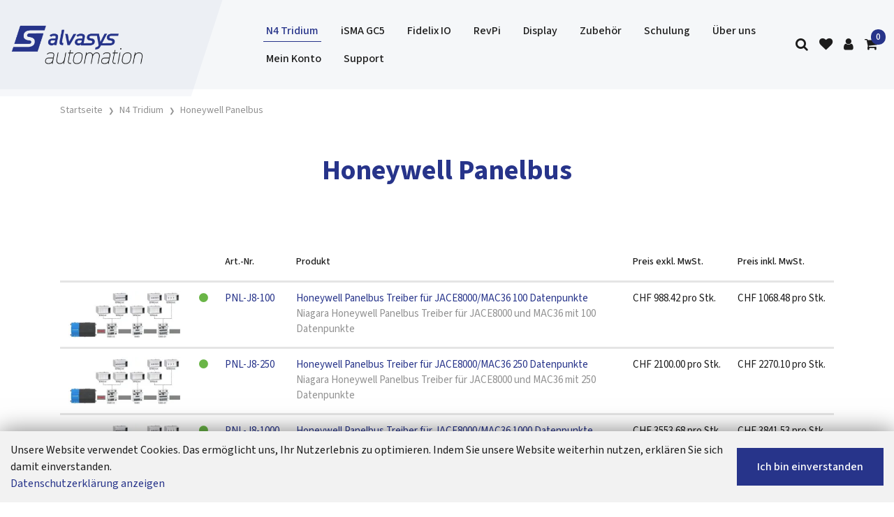

--- FILE ---
content_type: text/html; charset=utf-8
request_url: https://www.alvasys.ch/produkte-tridium/honeywell-panelbus
body_size: 10096
content:
<!DOCTYPE html>
<html class="" lang="de">
    <head>
        <title>Honeywell Panelbus | alvasys automation ag</title>
        <meta http-equiv="Content-Type" content="text/html; charset=utf-8" />
        <meta name="format-detection" content="telephone=no"/>

            <meta name="generator" content="Rent-a-Shop (www.rent-a-shop.ch)" />
            <meta name="viewport" content="width=device-width, initial-scale=1" />



                <script src="/v251028150800/metades.web.core/js/metades/service.ajax.js"></script>
                <script defer src="/v251028150811/ras.managed-templates/thanos/Assets/js/vendor.bundle.js"></script>
                <script defer src="/v251028150811/ras.managed-templates/thanos/Assets/js/theme.bundle.js"></script>
                <script defer src="/v251028150811/ras.managed-templates/thanos/Assets/js/custom.js"></script>
                <script defer src="/v251028150800/metades.web.core/FileSystem/js/general-functions.js"></script>
                <script defer src="/v251028150800/metades.web.core/js/metades/metades.web.core.js"></script>
                <script defer src="/v251028150800/metades.web.core/js/toastmessage/toastmessage.js"></script>
                <script defer src="/v251028150811/ras.managed-templates/thanos/js/thanos.js"></script>
                <script defer src="https://www.googletagmanager.com/gtag/js?id=G-F29XKDMBWH"></script>
                <script defer src="/v251028150800/metades.web.core/FileSystem/js/cookieconsent.js"></script>
                <script defer src="/v251028150803/metades.sitemaker.core/js/msw-search.js"></script>
                <script defer src="/v251028150803/metades.sitemaker.core/Client/dist/sitemaker-shared.js"></script>
                <script defer src="/v251028150803/metades.sitemaker.core/Client/dist/cms-frontend.js"></script>
                <script defer src="/v251028150809/metades.shop/Client/dist/shop-frontend.js"></script>

         
            <link href="/v251028150803/metades.sitemaker.core/Widgets/SocialIcons/social-icons-style.css" rel="stylesheet" type="text/css" media="all" />
            <link href="/v251028150811/ras.managed-templates/thanos/Assets/css/libs.bundle.css" rel="stylesheet" type="text/css" media="all" />
            <link href="/v251028150811/ras.managed-templates/thanos/Assets/css/theme.bundle.css" rel="stylesheet" type="text/css" media="all" />
            <link href="/v251028150811/ras.managed-templates/thanos/Assets/css/custom.css" rel="stylesheet" type="text/css" media="all" />
            <link href="/v251028150813/indiv.ras1/Alva/styles.css" rel="stylesheet" type="text/css" media="all" />
            <link href="/v251028150800/metades.web.core/Data/Forms/FormStyles.css" rel="stylesheet" type="text/css" media="all" />

            <style>
                .mwfs-tiny-image-plugin .ajax-module-container{padding:10px}.imgbaseline{vertical-align:baseline}.imgtop{vertical-align:top}.imgmiddle{vertical-align:middle}.imgbottom{vertical-align:bottom}.imgtexttop{vertical-align:text-top}.imgtextbottom{vertical-align:text-bottom}.imgleft{float:left;clear:left;margin-bottom:5px;margin-right:10px}.imgright{float:right;clear:right;margin-bottom:5px;margin-left:10px}.rt-smallfs{font-size:90%}.rt-vsmallfs{font-size:80%}.rt-normalfs{font-size:100%}.rt-bigfs{font-size:120%}.rt-vbigfs{font-size:140%}.rt-bigfs *,.rt-normalfs *,.rt-smallfs *,.rt-vbigfs *,.rt-vsmallfs *{font-size:inherit}
            </style>
            <style>
                .msw-listnav ul,.msw-listnav ul li{list-style-type:none;margin:0;padding:0}.msw-listnav ul ul{margin:0;padding:0 0 0 20px}
            </style>
            <style>
                :root {--page-background-color: #ffffff; --inner-background-color: #f5f5f5; --primary: #27348a; --primary-hover: #000000; --primary-font-color: #ffffff; --border-color: #e5e5e5; --accent-color: #27348a; --muted-font-color: #919191; --default-font-color: #1c1c1c; --preheader-background-color: #f5f5f5; --preheader-font-color: #1f1f1f; --breadcrumb-title-color: #27348a; --breadcrumb-link-color: #909090; --footer-background-color: #27348a; --footer-font-color: #ffffff; --success-color: #6AB547; --warning-color: #ffae00; --danger-color: #ff6f61; --input-background-color: #ffffff; --input-font-color: #1c1c1c; --default-link-color: #27348a; --default-font-size: 16px; --default-line-height: 1.5; --default-link-hover-color: var(--primary-hover); --default-h1-font-size: 250%; --default-h2-font-size: 200%; --default-h3-font-size: 175%; --default-h4-font-size: 150%; --default-h5-font-size: 125%; --preheader-font-size: 70%; }
.content-design-775123f9-519f-45e9-a7e3-fa8234d1335f {--inner-background-color: #323e90; --default-link-hover-color: #d6d6d6; }

            </style>
        
            <script>
                //<![CDATA[ 
                mwc_service_meta_appid = "dd4bd2ad-af1d-4909-8c08-fe79d42f501d"
                //]]>
            </script>
            <script>
                //<![CDATA[ 
                mwc_service_meta_appsubpath = ""
                //]]>
            </script>

            <script>
                document.addEventListener("DOMContentLoaded", function () {
mwcClientCode.Execute("Metades.Sitemaker.CMS.ICmsPageContext", "EnterPage",  [ "4d6c82c9-8a48-4b5b-895b-7f0cbdc9b3a6" ] );                });
            </script>

<link rel="preconnect" href="https://fonts.googleapis.com">
<link rel="preconnect" href="https://fonts.gstatic.com" crossorigin>
<link href="https://fonts.googleapis.com/css2?family=Source+Sans+3:ital,wght@0,200..900;1,200..900&display=swap" rel="stylesheet">

<link rel="shortcut icon" href="/files/Design/favicon.ico">
<link rel="apple-touch-icon" sizes="180x180" href="/files/Design/apple-icon-180x180.png">
<link rel="icon" type="image/png" sizes="32x32" href="/files/Design/favicon-32x32.png">
<link rel="icon" type="image/png" sizes="16x16" href="/files/Design/favicon-16x16.png">
<link rel="icon" type="image/png" sizes="192x192"  href="/files/Design/android-icon-192x192.png">
<style>
:root {
    --default-font-stack: "Source Sans 3", sans-serif;
}
.product-card .favorite-links {
    display: none;
}
.cart-table .product-nr {
    min-width: 100px;
}
.cart-table .product-name {
    min-width: 200px;
}
</style>
<link rel="icon" type="image/png" href="/files/v200610090533/Design/favicon-96x96.png.crop-res-16x16.png" sizes="16x16"><link rel="icon" type="image/png" href="/files/v200610090533/Design/favicon-96x96.png.crop-res-32x32.png" sizes="32x32"><link rel="icon" type="image/png" href="/files/v200610090533/Design/favicon-96x96.png.crop-res-96x96.png" sizes="96x96"><link rel="icon" type="image/png" href="/files/v200610090533/Design/favicon-96x96.png.crop-res-192x192.png" sizes="192x192"><link rel="apple-touch-icon" sizes="180x180" href="/files/v200610090533/Design/favicon-96x96.png.crop-res-180x180.png"><link rel="icon" href="data:;base64,iVBORw0KGgo=">
                    <script>
                     window.dataLayer = window.dataLayer || [];
                     function gtag(){dataLayer.push(arguments);}
                     gtag('js', new Date());
                 
                     gtag('config', 'G-F29XKDMBWH');
                    </script>
                <script type="text/javascript">
                    document.addEventListener("DOMContentLoaded", function() {
                        CookieConsentShow('','Unsere Website verwendet Cookies. Das erm&#246;glicht uns, Ihr Nutzerlebnis zu optimieren. Indem Sie unsere Website weiterhin nutzen, erkl&#228;ren Sie sich damit einverstanden.','/datenschutz','Datenschutzerklärung anzeigen','Ich bin einverstanden');
                    });
                </script>    </head>

    <body class="page-frame tpl">
        




<a href="javascript:JumpToContent();" class="jump_to_content">Zum Inhalt springen</a>





<header class="msw-header header-1">
    <!-- Topbar-->

    <div class="navbar navbar-topbar navbar-expand-xl">
        <div class="container">
            <div class="topbar-text d-md-inline-block heading-xxxs">
                <p>+41 23 456 789 | mail@example.com</p>
            </div>
            <div class="topbar-text d-md-inline-block heading-xxxs">
                <p>Heute bestellt, morgen geliefert</p>
            </div>
        </div>
    </div>

    <div class="navbar navbar-main navbar-expand-lg border-bottom">
        <div class="container">
                <a class="navbar-brand" href="/"><img src="/files/v250618155005/upload/Alvasys_Final_1000px_Border.png.res-340x110.png" width="340" height="101" alt="Logo" class="d-block"/></a>
            <button class="navbar-toggler" type="button" data-bs-toggle="collapse" data-bs-target="#navbarCollapse" aria-controls="navbarCollapse" aria-expanded="false" aria-label="Toggle navigation">
                <i class="fa fa-bars"></i>
            </button>

            <div class="navbar-collapse collapse" id="navbarCollapse">
                <ul class="navbar-nav navbar-nav-main flex-wrap mx-auto"><li class="nav-item dropdown">  <a class="nav-link dropdown-toggle dropdown-toggle-lg-d-none active" href="/produkte-tridium" data-bs-toggle="dropdown" data-bs-auto-close="outside" aria-expanded="false">N4 Tridium</a>  <ul class="dropdown-menu"><li>  <a class="dropdown-item " href="/produkte-tridium/supervisor" >Supervisor</a></li><li>  <a class="dropdown-item " href="/produkte-tridium/jace8000" >JACE8000</a></li><li>  <a class="dropdown-item " href="/produkte-tridium/jace9000" >JACE9000</a></li><li>  <a class="dropdown-item " href="/produkte-tridium/edge-10" >EDGE-10</a></li><li>  <a class="dropdown-item " href="/produkte-tridium/engineering" >Engineering</a></li><li>  <a class="dropdown-item " href="/produkte-tridium/treiber" >Treiber</a></li><li>  <a class="dropdown-item " href="/produkte-tridium/reflow" >Reflow</a></li><li>  <a class="dropdown-item " href="/produkte-tridium/charts" >Charts</a></li><li>  <a class="dropdown-item " href="/produkte-tridium/cloud" >Cloud</a></li><li>  <a class="dropdown-item " href="/produkte-tridium/sauter-ey" >Sauter-EY</a></li><li>  <a class="dropdown-item active" href="/produkte-tridium/honeywell-panelbus" >Honeywell Panelbus</a></li><li>  <a class="dropdown-item " href="/produkte-tridium/beckhoff-ads-treiber" >Beckhoff ADS Treiber</a></li><li>  <a class="dropdown-item " href="/produkte-tridium/saia-s-bus-treiber" >SAIA S-Bus Treiber</a></li><li>  <a class="dropdown-item " href="/produkte-tridium/espa-x-treiber" >Espa-X Treiber</a></li><li>  <a class="dropdown-item " href="/produkte-tridium/n4-energy-manager" >N4 Energy Manager</a></li><li>  <a class="dropdown-item " href="/produkte-tridium/sms-wm-bus-vpn" >SMS + Teams + Telegram</a></li><li>  <a class="dropdown-item " href="/produkte-tridium/genibus-grundfos" >GeniBus Grundfos</a></li><li>  <a class="dropdown-item " href="/produkte-tridium/kbob" >BACnet KBOB EDE Tool</a></li><li>  <a class="dropdown-item " href="/produkte-tridium/komponenten" >Komponenten</a></li><li>  <a class="dropdown-item " href="/produkte-tridium/wetter" >Wetter</a></li><li>  <a class="dropdown-item " href="/produkte-tridium/zevvy" >ZEVVY</a></li><li>  <a class="dropdown-item " href="/produkte-tridium/sankey" >Sankey</a></li><li>  <a class="dropdown-item " href="/produkte-tridium/danfoss" >Danfoss</a></li><li>  <a class="dropdown-item " href="/produkte-tridium/alvasys-tools" >alvasys Tools + Frame + Reports</a></li><li>  <a class="dropdown-item " href="/produkte-tridium/ocpp" >OCPP</a></li><li>  <a class="dropdown-item " href="/produkte-tridium/alvasys-logik-module" >alvasys Logik Module</a></li>  </ul></li><li class="nav-item dropdown">  <a class="nav-link dropdown-toggle dropdown-toggle-lg-d-none " href="/produkte-gc5-isma" data-bs-toggle="dropdown" data-bs-auto-close="outside" aria-expanded="false">iSMA GC5</a>  <ul class="dropdown-menu"><li>  <a class="dropdown-item " href="/produkte-gc5-isma/i-o-modul-mini/2" >I/O Modul MINI</a></li><li>  <a class="dropdown-item " href="/produkte-gc5-isma/i-o-modul-mix/2" >I/O Modul MIX</a></li><li>  <a class="dropdown-item " href="/produkte-gc5-isma/i-o-modul-max" >I/O Modul MAX</a></li><li>  <a class="dropdown-item " href="/produkte-gc5-isma/i-o-wireless/2" >I/O Wireless</a></li><li>  <a class="dropdown-item " href="/produkte-gc5-isma/m-bus/2" >M-Bus</a></li><li>  <a class="dropdown-item " href="/produkte-gc5-isma/kontroller/2" >Kontroller</a></li><li>  <a class="dropdown-item " href="/produkte-gc5-isma/raumautomation/2" >Raumautomation</a></li><li>  <a class="dropdown-item " href="/produkte-gc5-isma/fuhler" >F&#252;hler</a></li><li>  <a class="dropdown-item " href="/produkte-gc5-isma/panel" >Panel</a></li><li>  <a class="dropdown-item " href="/produkte-gc5-isma/zubehor/2" >Zubeh&#246;r</a></li>  </ul></li><li class="nav-item dropdown">  <a class="nav-link dropdown-toggle dropdown-toggle-lg-d-none " href="/produkte-fidelix-io" data-bs-toggle="dropdown" data-bs-auto-close="outside" aria-expanded="false">Fidelix IO</a>  <ul class="dropdown-menu"><li>  <a class="dropdown-item " href="/produkte-fidelix-io/io-compact" >IO Compact</a></li><li>  <a class="dropdown-item " href="/produkte-fidelix-io/io-dose" >IO-DOSE</a></li><li>  <a class="dropdown-item " href="/produkte-fidelix-io/io-module" >IO Module</a></li>  </ul></li><li class="nav-item dropdown">  <a class="nav-link dropdown-toggle dropdown-toggle-lg-d-none " href="/produkte-revpi" data-bs-toggle="dropdown" data-bs-auto-close="outside" aria-expanded="false">RevPi</a>  <ul class="dropdown-menu"><li>  <a class="dropdown-item " href="/produkte-revpi/revpi-connect-4" >RevPi-Connect 4</a></li><li>  <a class="dropdown-item " href="/produkte-revpi/revpi-compact-flat" >RevPi-Compact+Flat</a></li><li>  <a class="dropdown-item " href="/produkte-revpi/revpi-core" >RevPi-Core</a></li><li>  <a class="dropdown-item " href="/produkte-revpi/revpi-connect" >RevPi-Connect</a></li>  </ul></li><li class="nav-item dropdown">  <a class="nav-link dropdown-toggle dropdown-toggle-lg-d-none " href="/display" data-bs-toggle="dropdown" data-bs-auto-close="outside" aria-expanded="false">Display</a>  <ul class="dropdown-menu"><li>  <a class="dropdown-item " href="/display/panel" >Panel</a></li>  </ul></li><li class="nav-item dropdown">  <a class="nav-link dropdown-toggle dropdown-toggle-lg-d-none " href="/zubehor" data-bs-toggle="dropdown" data-bs-auto-close="outside" aria-expanded="false">Zubeh&#246;r</a>  <ul class="dropdown-menu"><li>  <a class="dropdown-item " href="/zubehor/vpn" >VPN / Router / Switch</a></li><li>  <a class="dropdown-item " href="/zubehor/enocean" >enocean</a></li><li>  <a class="dropdown-item " href="/zubehor/lorawan" >LoRaWAN</a></li><li>  <a class="dropdown-item " href="/zubehor/mesh-netzwerk" >mesh Netzwerk</a></li><li>  <a class="dropdown-item " href="/zubehor/mqtt" >MQTT</a></li><li>  <a class="dropdown-item " href="/zubehor/bacnet" >BACnet</a></li><li>  <a class="dropdown-item " href="/zubehor/ontrol-raumpanel" >Ontrol Raumpanel</a></li><li>  <a class="dropdown-item " href="/zubehor/alva-box" >ALVA-BOX</a></li>  </ul></li><li class="nav-item">  <a class="nav-link " href="/schulung" >Schulung</a></li><li class="nav-item">  <a class="nav-link " href="/uber-uns" >&#220;ber uns</a></li><li class="nav-item dropdown">  <a class="nav-link dropdown-toggle dropdown-toggle-lg-d-none " href="/mein-konto" data-bs-toggle="dropdown" data-bs-auto-close="outside" aria-expanded="false">Mein Konto</a>  <ul class="dropdown-menu"><li>  <a class="dropdown-item " href="/mein-konto/neu-registrieren" >Neu registrieren</a></li>  </ul></li><li class="nav-item">  <a class="nav-link " href="https://alvasysag.freshdesk.com/support/home" target="_blank">Support</a></li></ul>

                <ul class="navbar-nav navbar-icons flex-row me-0">
                    <li class="nav-item header-search">
                        <a class="nav-link px-2" href="javascript:RemoveHeaderBoxes();ShowSearchHeaderBox();" aria-label="Suche">
                            <i class="fa fa-search"></i>
                        </a>
                        <div class="search-box d-none">
                            <div class="headerbox-content">
                                <button type="button" class="btn-close" aria-label="Close" onclick="RemoveHeaderBoxes()"></button>
                                <div class="headerbox-header lh-fixed fs-lg">
                                    <strong class="d-block text-center">Suche</strong>
                                </div>
                                <form action="/" method="get" onsubmit="return false;" class="p-7">
                                    <div class="input-group input-group-merge">
                                        <input class="form-control msw-search-suggestion" type="text" data-searchlanguage="de" data-suggestionenabled="True" placeholder="Eingeben und Enter dr&#252;cken..." data-targetelement=".search-suggestions" required autocomplete="off">
                                        <div class="input-group-append">
                                            <button class="btn" type="submit">
                                                <i class="fa fa-search"></i>
                                            </button>
                                        </div>
                                    </div>
                                </form>
                                <div class="search-suggestions p-7">

                                </div>
                            </div>
                        </div>
                    </li>

                        <li class="nav-item header-favorites">
                            <a class="nav-link px-2" href="javascript:RemoveHeaderBoxes();LoadInContainer('/produkte-tridium/honeywell-panelbus/42fe22c8-0889-4f35-95ca-af2b79556754/head-favorites', 'header .header-favorites');" aria-label="Merkliste">
                                <i class="fa fa-heart"></i>
                            </a>
                        </li>
                        <li class="nav-item header-user">
                            <a class="nav-link px-2" href="javascript:RemoveHeaderBoxes();ShowUserHeaderBox();" aria-label="Kundenbereich">
                                <i class="fa fa-user"></i>
                            </a>
                            



<div class="user-box d-none">
    <div class="headerbox-content">
        <button type="button" class="btn-close" aria-label="Close" onclick="RemoveHeaderBoxes()"></button>
        <div class="headerbox-header lh-fixed fs-lg">
            <strong class="d-block text-center">Anmelden</strong>
        </div>

        <div class="user-info p-7">
            <div id="rpc-93e2e7f0-70c5-4432-b976-24e3fb2151ce">


<div class="module-frame mauth mauth-login">
<form action="/produkte-tridium/honeywell-panelbus" method="post" enctype="multipart/form-data">





    <div class="jowiefu">
        E-Mail: <input type="text" name="email" value="" autocomplete="off" />
        <input type="hidden" name="B4ABB189-1EF6-4181-920C-8C45BF1CC279" value="spam-filter-active" />
    </div>

    <table class="mwc-tableform">
                <tr class="val-login Username">
                        <td class="title-cell " data-title="Benutzername">Benutzername</td>
                    <td class="value-cell " colspan="1">
                            <div class="value-cell-item value-without-language">
                                


<input type="text" class="text " name="login.Username" value="" style=" " />
                            </div>

                    </td>
                </tr>
                <tr class="val-login Password">
                        <td class="title-cell " data-title="Passwort">Passwort</td>
                    <td class="value-cell " colspan="1">
                            <div class="value-cell-item value-without-language">
                                


    <input type="password" class="text " name="login.Password" value="" style=" " autocomplete="new-password" />

                            </div>

                    </td>
                </tr>
                <tr class="val-login Autologin">
                        <td class="title-cell " data-title=""></td>
                    <td class="value-cell " colspan="1">
                            <div class="value-cell-item value-without-language">
                                



<div class="checkbox-frame">
    <input type="checkbox" id="id3b0sh" class="checkbox " name="login.Autologin" value="True" style=""  /> <label for="id3b0sh">Angemeldet bleiben</label>
</div>
                            </div>

                    </td>
                </tr>
                <tr>
                    <td colspan="2" class="section-info-cell">
                        <a href="javascript:;" onClick="rpcCall(&quot;rpc-93e2e7f0-70c5-4432-b976-24e3fb2151ce&quot;, &quot;/produkte-tridium/honeywell-panelbus/42fe22c8-0889-4f35-95ca-af2b79556754/head-user/head-login/reset&quot;, {&quot;X-MWC-ModuleRpcSource&quot;:&quot;/produkte-tridium/honeywell-panelbus/42fe22c8-0889-4f35-95ca-af2b79556754/head-user/head-login/login&quot;});" class="" title="">Ich habe mein Passwort vergessen.</a>
                    </td>
                </tr>


    </table>        <div class="mwc-form-submit">
<input type="hidden" name="actionurl::b5af2b81-a356-4b95-87b3-fd1ff4b8e539" value="/produkte-tridium/honeywell-panelbus/42fe22c8-0889-4f35-95ca-af2b79556754/head-user/head-login/submitlogin?RedirectUrl=/produkte-tridium/honeywell-panelbus" /><input type="submit" name="action::b5af2b81-a356-4b95-87b3-fd1ff4b8e539" value="Anmelden" onclick="rpcSubmit(&quot;rpc-93e2e7f0-70c5-4432-b976-24e3fb2151ce&quot;, &quot;/produkte-tridium/honeywell-panelbus/42fe22c8-0889-4f35-95ca-af2b79556754/head-user/head-login/submitlogin?RedirectUrl=/produkte-tridium/honeywell-panelbus&quot;, &quot;&quot;, {&quot;X-MWC-ModuleRpcSource&quot;:&quot;/produkte-tridium/honeywell-panelbus/42fe22c8-0889-4f35-95ca-af2b79556754/head-user/head-login/login&quot;}, this);return false;" class="button " />        </div>
</form></div></div>
        </div>

    </div>
</div>

                        </li>
                        <li class="nav-item header-cart">
                            <a class="nav-link px-2" href="javascript:RemoveHeaderBoxes();LoadInContainer('/produkte-tridium/honeywell-panelbus/42fe22c8-0889-4f35-95ca-af2b79556754/head-basket', 'header .header-cart');" aria-label="Warenkorb">
                                <span data-cart-items="0">
                                    <i class="fa fa-shopping-cart"></i>
                                </span>
                            </a>
                        </li>
                </ul>
            </div>
        </div>
    </div>
</header>


<div class="page-title">
        <nav class="py-5">
            <div class="container">
                <ol class="breadcrumb mb-0 fs-xs" itemscope itemtype="http://schema.org/BreadcrumbList"><li itemprop="itemListElement" itemscope itemtype="http://schema.org/ListItem" class="breadcrumb-item"><a href="/" class="" title="Startseite" itemprop="item" ><span itemprop="name">Startseite</span></a><meta itemprop="position" content="1" /></li><li itemprop="itemListElement" itemscope itemtype="http://schema.org/ListItem" class="breadcrumb-item"><a href="/produkte-tridium" class="" title="N4 Tridium" itemprop="item" ><span itemprop="name">N4 Tridium</span></a><meta itemprop="position" content="2" /></li><li itemprop="itemListElement" itemscope itemtype="http://schema.org/ListItem" class="breadcrumb-item"><a href="/produkte-tridium/honeywell-panelbus" class="" title="Honeywell Panelbus" itemprop="item" ><span itemprop="name">Honeywell Panelbus</span></a><meta itemprop="position" content="3" /></li></ol>
            </div>
        </nav>

        <div class="pt-7">
            <div class="container">
                <h1 class="h1 pb-5 text-center">Honeywell Panelbus</h1>
            </div>
        </div>
</div>

<div class="pb-5 main-container msw-page-area" data-msw-page-area="fa70cd27-82d5-41b9-96f2-f02c9f625771" data-mse-page-section="main" role="main">



<div class="msw-sub-area widget-container-276016d5-d036-402d-9279-ee782d75400b" data-mse-containerid="276016d5-d036-402d-9279-ee782d75400b">
    


<section>
    <div class="container layout-1col">
        <div class="row">
            <div class="col-12 msw-container" data-mse-containerid="main">



<article class="msw-block-area widget-container-b7784d9f-5356-4bf5-a6cd-44ff64638f9f" data-mse-containerid="b7784d9f-5356-4bf5-a6cd-44ff64638f9f">
    




<div class="mwc-datatable table-responsive producttable">
    <table class="table table-sm table-hover">
        <thead>
            <tr>
                        <th scope="col" class="product-image"></th>
                        <th scope="col" class="product-avabulb"></th>
                        <th scope="col" class="product-nr">Art.-Nr.</th>
                        <th scope="col" class="product-name-descr">Produkt</th>
                        <th scope="col" class="price net-price">Preis exkl. MwSt.</th>
                        <th scope="col" class="price gross-price">Preis inkl. MwSt.</th>
            </tr>
        </thead>
        <tbody>
                <tr>
                            <td class="item product-image" data-title="">
                                    <a href="/produkte-tridium/honeywell-panelbus/honeywell-panelbus-treiber-fur-jace8000-mac36-100-datenpunkte"><img src="[data-uri]" data-realsrc="/files/v220124100847/shop/PNL-J8-100%20Honeywell%20Panelbus%20Treiber%20für%20JACE8000-MAC36%20100%20Datenpunk.jpg.res-200x200.webp" width="200" height="84" alt="Honeywell Panelbus Treiber für JACE8000/MAC36 100 Datenpunkte"  style="aspect-ratio:869 / 367"/></a>
                            </td>
                            <td class="item product-avabulb avacode-Available" data-title="">
                                    <i class="fa fa-circle" data-bulbcolor="green" data-bs-toggle="tooltip" data-bs-placement="top" title="Ab Lager"></i>
                            </td>
                            <td class="item product-nr" data-title="Art.-Nr.">
                                <span class="textout"><a href="/produkte-tridium/honeywell-panelbus/honeywell-panelbus-treiber-fur-jace8000-mac36-100-datenpunkte">PNL-J8-100</a></span>
                            </td>
                            <td class="item product-name-descr" data-title="Produkt">
                                <div class="textout">
                                    <div class="ppart-name"><a href="/produkte-tridium/honeywell-panelbus/honeywell-panelbus-treiber-fur-jace8000-mac36-100-datenpunkte">Honeywell Panelbus Treiber f&#252;r JACE8000/MAC36 100 Datenpunkte</a></div>
                                    <div class="ppart-descr fs-sm text-muted d-none d-md-block">Niagara Honeywell Panelbus Treiber f&#252;r JACE8000 und MAC36 mit 100 Datenpunkte</div>
                                </div>
                            </td>
                            <td class="item price net-price text-nowrap" data-title="Preis exkl. MwSt.">
                                <span class="p-block textout">
                                        <span class="d-quantity">CHF</span>
                                        <span class="d-price">988.42</span>
                                        <span class="d-quantity">pro Stk.</span>
                                </span>
                            </td>
                            <td class="item price gross-price text-nowrap" data-title="Preis inkl. MwSt.">
                                <span class="p-block textout">
                                        <span class="d-quantity">CHF</span>
                                        <span class="d-price">1068.48</span>
                                        <span class="d-quantity fs-sm">pro Stk.</span>
                                </span>
                            </td>
                </tr>
                <tr>
                            <td class="item product-image" data-title="">
                                    <a href="/produkte-tridium/honeywell-panelbus/honeywell-panelbus-treiber-fur-jace8000-mac36-250-datenpunkte"><img src="[data-uri]" data-realsrc="/files/v220124100848/shop/PNL-J8-250%20Honeywell%20Panelbus%20Treiber%20für%20JACE8000-MAC36%20250%20Datenpunk.jpg.res-200x200.webp" width="200" height="84" alt="Honeywell Panelbus Treiber für JACE8000/MAC36 250 Datenpunkte"  style="aspect-ratio:869 / 367"/></a>
                            </td>
                            <td class="item product-avabulb avacode-Available" data-title="">
                                    <i class="fa fa-circle" data-bulbcolor="green" data-bs-toggle="tooltip" data-bs-placement="top" title="Ab Lager"></i>
                            </td>
                            <td class="item product-nr" data-title="Art.-Nr.">
                                <span class="textout"><a href="/produkte-tridium/honeywell-panelbus/honeywell-panelbus-treiber-fur-jace8000-mac36-250-datenpunkte">PNL-J8-250</a></span>
                            </td>
                            <td class="item product-name-descr" data-title="Produkt">
                                <div class="textout">
                                    <div class="ppart-name"><a href="/produkte-tridium/honeywell-panelbus/honeywell-panelbus-treiber-fur-jace8000-mac36-250-datenpunkte">Honeywell Panelbus Treiber f&#252;r JACE8000/MAC36 250 Datenpunkte</a></div>
                                    <div class="ppart-descr fs-sm text-muted d-none d-md-block">Niagara Honeywell Panelbus Treiber f&#252;r JACE8000 und MAC36 mit 250 Datenpunkte</div>
                                </div>
                            </td>
                            <td class="item price net-price text-nowrap" data-title="Preis exkl. MwSt.">
                                <span class="p-block textout">
                                        <span class="d-quantity">CHF</span>
                                        <span class="d-price">2100.00</span>
                                        <span class="d-quantity">pro Stk.</span>
                                </span>
                            </td>
                            <td class="item price gross-price text-nowrap" data-title="Preis inkl. MwSt.">
                                <span class="p-block textout">
                                        <span class="d-quantity">CHF</span>
                                        <span class="d-price">2270.10</span>
                                        <span class="d-quantity fs-sm">pro Stk.</span>
                                </span>
                            </td>
                </tr>
                <tr>
                            <td class="item product-image" data-title="">
                                    <a href="/produkte-tridium/honeywell-panelbus/honeywell-panelbus-treiber-fur-jace8000-mac36-1000-datenpunkte"><img src="[data-uri]" data-realsrc="/files/v220124100849/shop/PNL-J8-1000%20Honeywell%20Panelbus%20Treiber%20für%20JACE8000-MAC36%201000%20Datenpu.jpg.res-200x200.webp" width="200" height="84" alt="Honeywell Panelbus Treiber für JACE8000/MAC36 1000 Datenpunkte"  style="aspect-ratio:869 / 367"/></a>
                            </td>
                            <td class="item product-avabulb avacode-Available" data-title="">
                                    <i class="fa fa-circle" data-bulbcolor="green" data-bs-toggle="tooltip" data-bs-placement="top" title="Ab Lager"></i>
                            </td>
                            <td class="item product-nr" data-title="Art.-Nr.">
                                <span class="textout"><a href="/produkte-tridium/honeywell-panelbus/honeywell-panelbus-treiber-fur-jace8000-mac36-1000-datenpunkte">PNL-J8-1000</a></span>
                            </td>
                            <td class="item product-name-descr" data-title="Produkt">
                                <div class="textout">
                                    <div class="ppart-name"><a href="/produkte-tridium/honeywell-panelbus/honeywell-panelbus-treiber-fur-jace8000-mac36-1000-datenpunkte">Honeywell Panelbus Treiber f&#252;r JACE8000/MAC36 1000 Datenpunkte</a></div>
                                    <div class="ppart-descr fs-sm text-muted d-none d-md-block">Niagara Honeywell Panelbus Treiber f&#252;r JACE8000 und MAC36 mit 1000 Datenpunkte</div>
                                </div>
                            </td>
                            <td class="item price net-price text-nowrap" data-title="Preis exkl. MwSt.">
                                <span class="p-block textout">
                                        <span class="d-quantity">CHF</span>
                                        <span class="d-price">3553.68</span>
                                        <span class="d-quantity">pro Stk.</span>
                                </span>
                            </td>
                            <td class="item price gross-price text-nowrap" data-title="Preis inkl. MwSt.">
                                <span class="p-block textout">
                                        <span class="d-quantity">CHF</span>
                                        <span class="d-price">3841.53</span>
                                        <span class="d-quantity fs-sm">pro Stk.</span>
                                </span>
                            </td>
                </tr>
                <tr>
                            <td class="item product-image" data-title="">
                                    <a href="/produkte-tridium/honeywell-panelbus/honeywell-panelbus-treiber-fur-jace8000-mac36-unlimitierte-datenpunkte"><img src="[data-uri]" data-realsrc="/files/v220124100849/shop/PNL-J8-UNL%20Honeywell%20Panelbus%20Treiber%20für%20JACE8000-MAC36%20unlimitierte%20.jpg.res-200x200.webp" width="200" height="84" alt="Honeywell Panelbus Treiber für JACE8000/MAC36 unlimitierte Datenpunkte"  style="aspect-ratio:869 / 367"/></a>
                            </td>
                            <td class="item product-avabulb avacode-Available" data-title="">
                                    <i class="fa fa-circle" data-bulbcolor="green" data-bs-toggle="tooltip" data-bs-placement="top" title="Ab Lager"></i>
                            </td>
                            <td class="item product-nr" data-title="Art.-Nr.">
                                <span class="textout"><a href="/produkte-tridium/honeywell-panelbus/honeywell-panelbus-treiber-fur-jace8000-mac36-unlimitierte-datenpunkte">PNL-J8-UNL</a></span>
                            </td>
                            <td class="item product-name-descr" data-title="Produkt">
                                <div class="textout">
                                    <div class="ppart-name"><a href="/produkte-tridium/honeywell-panelbus/honeywell-panelbus-treiber-fur-jace8000-mac36-unlimitierte-datenpunkte">Honeywell Panelbus Treiber f&#252;r JACE8000/MAC36 unlimitierte Datenpunkte</a></div>
                                    <div class="ppart-descr fs-sm text-muted d-none d-md-block">Niagara Honeywell Panelbus Treiber f&#252;r JACE8000 und MAC36 mit unlimitierte Datenpunkte</div>
                                </div>
                            </td>
                            <td class="item price net-price text-nowrap" data-title="Preis exkl. MwSt.">
                                <span class="p-block textout">
                                        <span class="d-quantity">CHF</span>
                                        <span class="d-price">4823.16</span>
                                        <span class="d-quantity">pro Stk.</span>
                                </span>
                            </td>
                            <td class="item price gross-price text-nowrap" data-title="Preis inkl. MwSt.">
                                <span class="p-block textout">
                                        <span class="d-quantity">CHF</span>
                                        <span class="d-price">5213.83</span>
                                        <span class="d-quantity fs-sm">pro Stk.</span>
                                </span>
                            </td>
                </tr>
        </tbody>
    </table>
</div>








</article>            </div>
        </div>
    </div>
</section>
</div></div>
<footer class="footer msw-page-area bg-cover" data-msw-page-area="7bd81fb9-89cb-49dc-9fa5-58918532638d" data-mse-page-section="footer">



<div class="msw-sub-area content-design-775123f9-519f-45e9-a7e3-fa8234d1335f" data-mse-containerid="fe5a883e-533c-40ed-a05a-7a12065c9ac9">
    


<section>
    <div class="container layout-2cols-even">
        <div class="row">
            <div class="col-12 col-md-6 msw-container" data-mse-containerid="left">



<article class="msw-block-area widget-container-7dc942b5-5cba-47e3-b8ae-ec1f11ba39f6" data-mse-containerid="7dc942b5-5cba-47e3-b8ae-ec1f11ba39f6">
        <h2 class="h2 pb-3">alvasys automation ag</h2>
    <div class="msw-richtext richtext module-frame"><p>Juchstrasse 11<br />8048 Z&uuml;rich</p>
<p><a href="tel:+41442610070" target="">+41 (0)44 261 00 70</a><br /><a href="mailto:info@alvasys.ch" target="">info@alvasys.ch</a></p></div>
</article>


<article class="msw-block-area widget-container-6ed3a493-5a84-4dda-af75-fd5c61ec2c7f" data-mse-containerid="6ed3a493-5a84-4dda-af75-fd5c61ec2c7f">
    <div class="msw-portfolio type-image-box">

<div class="row mgrid">
        <div class="mgrid-item col-12 mb-grid-gutter">
            <div class="card h-100">
                <div class="card-body row">
                    <div class="col-5">
<img src="[data-uri]" data-realsrc="/files/v200706161913/Design/flag-europa.png.res-800x800.webp" width="800" height="532" alt="flag-europa.png"  style="aspect-ratio:1024 / 682"/>                    </div>
                    <div class="col-7">
                            <h6 class="fs-base pt-1 mb-1">EU - Shop</h6>
                            <a class="fs-ms text-nowrap" href="https://www.alvasys.de"><i class="fa fa-chevron-right me-2"></i>Jetzt besuchen</a>
                    </div>
                </div>
            </div>
        </div>
</div></div>
</article>


<article class="msw-block-area widget-container-821e65a6-80b3-4a17-8c5f-9b36ead126d4" data-mse-containerid="821e65a6-80b3-4a17-8c5f-9b36ead126d4">
    


<div class="msw-socialicons">
    <div class="iconwrapper">
            <a href="https://www.youtube.com/@alvasysautomationag3852" target="_blank" aria-label="YouTube"><i class="socialicon-youtube" style="color: #FF0000;"></i></a>
            <a href="https://www.instagram.com/alvasys.ch/" target="_blank" aria-label="Instagram"><i class="socialicon-instagram" style="color: #000000;"></i></a>
            <a href="https://alvasysag.freshdesk.com/de/support/home" target="_blank" aria-label="Pinterest"><i class="socialicon-pinterest" style="color: #BD0012;"></i></a>
            <a href="https://www.linkedin.com/company/30172783/" target="_blank" aria-label="LinkedIn"><i class="socialicon-linkedin" style="color: #0077B5;"></i></a>
            <a href="https://www.xing.com/pages/alvasysautomationag" target="_blank" aria-label="Xing"><i class="socialicon-xing" style="color: #006567;"></i></a>
        <div style="clear: both;"></div>
    </div>
</div>
</article>            </div>
            <div class="col-12 col-md-6 msw-container" data-mse-containerid="right">



<article class="msw-block-area widget-container-f0785345-8bff-4f28-8611-d9962331c0f4" data-mse-containerid="f0785345-8bff-4f28-8611-d9962331c0f4">
        <h2 class="h2 pb-3">Navigation</h2>
    <div class="msw-listnav module-frame"><ul><li class="   "><a href="/impressum" class="  " >Impressum</a></li><li class="   "><a href="/agb" class="  " >AGB</a></li><li class="   "><a href="/datenschutz" class="  " >Datenschutz</a></li><li class="   "><a href="/kontaktformular" class="  " >Kontaktformular</a></li><li class="   "><a href="/niagara4" class="  " >niagara4</a></li><li class="   "><a href="/iot" class="  " >IoT</a></li><li class="   "><a href="/supervisor" class="  " >Supervisor</a></li><li class="   "><a href="/leitzentrale" class="  " >Leitzentrale</a></li><li class="   "><a href="/gebaudeautomation" class="  " >Geb&#228;udeautomation</a></li></ul><div class="end-of-nav"></div></div>
</article>            </div>
        </div>
    </div>
</section>
</div></footer><div class="msa-generator-teaser"><span>Software: <a href="https://www.rent-a-shop.ch?utm_source=raslink&utm_medium=link&utm_campaign=linkfooterras&utm_id=linkfooterras" target="_blank">Rent-a-Shop.ch</a></span></div>
            <link href="/v251028150800/metades.web.core/Stylesheets/font-awesome4/css/font-awesome.css" rel="stylesheet" type="text/css" media="all" />
            <link href="/v251028150800/metades.web.core/js/toastmessage/toastmessage.css" rel="stylesheet" type="text/css" media="all" />
            <link href="/v251028150803/metades.sitemaker.core/style/msa-generator-teaser.css" rel="stylesheet" type="text/css" media="all" />
    </body>
</html>

--- FILE ---
content_type: text/css
request_url: https://www.alvasys.ch/v251028150811/ras.managed-templates/thanos/Assets/css/custom.css
body_size: 13291
content:
html{scroll-behavior:smooth;scroll-padding-top:120px}body{overflow-y:scroll}img,figure{max-width:100%;height:auto;vertical-align:middle}.overflow-x-hidden{overflow-x:hidden}a.jump_to_content{position:fixed;z-index:9999;background-color:black;color:white;padding:15px;top:15px;left:-100%;transition:none}a.jump_to_content:focus-visible{left:15px}.mb-grid-gutter{margin-bottom:var(--bs-gutter-x)}.card-body{flex:1 1 auto}.text-body,.text-body[href]:focus,.text-body[href]:hover{color:inherit !important}.card-collapse-parent{z-index:1}.global-menu.context-menu{margin-top:1rem}.nav-link.disabled{color:var(--default-font-color);opacity:0.5}.table-sm thead th{padding:1rem 0.75rem}.table-sm td{padding:0.75rem}.list-styled-link{color:inherit}.list-styled-link:hover,.list-styled-link.active{color:var(--accent-color)}.table:not(.table-bordered) thead th{border-width:0;border-bottom-width:1px}.table td.control.context-menu{text-align:right}.btn:not(.btn-circle){height:auto}.btn-group-sm>.btn,.btn-sm{height:auto;line-height:1.40625rem;font-size:.875rem;padding:.5rem 1rem}.badge{white-space:normal}.navbar-topbar .topbar-text p{margin:0;line-height:3.3em}.navbar-brand{margin-bottom:-1rem;margin-top:-1rem}.navbar-brand img{max-height:3.5rem;max-width:60vw;width:auto}.navbar-toggler{font-size:1.5rem;color:inherit}.navbar-toggler:hover{color:var(--accent-color)}[data-cart-items]:before{border:none;width:1.6em;height:1.6em;font-size:.7em}.dropdown{display:block}.dropdown-toggle:after{content:"\f054";font-family:Fontawesome}@media (min-width: 992px){.navbar-nav.navbar-lg-disable-submenu .dropdown>.dropdown-menu,.navbar-nav.navbar-lg-disable-submenu .dropend>.dropdown-menu{display:none !important}.dropdown-toggle-lg-d-none:after{display:none}}@media (max-width: 991px){.navbar-nav .dropdown-item,.navbar-nav .nav-link{white-space:normal}.navbar.navbar-expand-lg .navbar-collapse .dropdown-item{padding-right:0}.navbar.navbar-expand-lg .navbar-collapse .dropdown-menu{padding:0.7rem 0}.navbar.navbar-expand-lg .navbar-collapse:before{margin-top:1.5rem}}@media (min-width: 992px){.header-1 .navbar-nav .dropdown-menu,.header-3 .navbar-nav .dropdown-menu{padding:1.25rem 0}.header-1 .navbar-nav .dropdown-menu .dropdown-item,.header-3 .navbar-nav .dropdown-menu .dropdown-item{padding-left:2rem;padding-right:2rem}.header-1 .navbar-nav .dropdown-menu .dropdown-item.dropdown-toggle,.header-3 .navbar-nav .dropdown-menu .dropdown-item.dropdown-toggle{padding-right:3.5rem}.header-1 .navbar-nav .dropdown-menu .dropdown-item.dropdown-toggle:after,.header-3 .navbar-nav .dropdown-menu .dropdown-item.dropdown-toggle:after{position:absolute;right:2rem;line-height:1.3}.header-1 .navbar-nav .dropdown .dropdown>.dropdown-menu,.header-3 .navbar-nav .dropdown .dropdown>.dropdown-menu{left:100%;margin-left:-10px;top:-1.25rem;margin-top:-1px;transform:none}}@media (max-width: 991px){.header-1 .navbar-nav .dropdown .dropdown>.dropdown-menu,.header-3 .navbar-nav .dropdown .dropdown>.dropdown-menu{margin-left:1rem}}.header-1 .navbar-nav .dropdown-menu,.header-3 .navbar-nav .dropdown-menu{transition:all .2s ease}.header-1 .navbar-nav .dropdown-menu .dropdown-item:hover,.header-3 .navbar-nav .dropdown-menu .dropdown-item:hover{background-color:transparent}.header-1 .navbar-nav .dropdown-menu a:hover,.header-1 .navbar-nav .dropdown-menu a.active,.header-1 .navbar-nav .nav-link.active,.header-3 .navbar-nav .dropdown-menu a:hover,.header-3 .navbar-nav .dropdown-menu a.active,.header-3 .navbar-nav .nav-link.active{background-color:transparent;color:var(--accent-color)}@media (min-width: 992px){.header-1.header-1 .navbar-nav .dropdown>.dropdown-menu:has(>*:nth-child(20n)),.header-1.header-3 .navbar-secondary .navbar-nav .dropdown>.dropdown-menu:has(>*:nth-child(20n)),.header-3.header-1 .navbar-nav .dropdown>.dropdown-menu:has(>*:nth-child(20n)),.header-3.header-3 .navbar-secondary .navbar-nav .dropdown>.dropdown-menu:has(>*:nth-child(20n)){display:grid !important;grid-template-columns:1fr 1fr;width:auto;max-width:800px}.header-1 .navbar-expand-lg .dropdown.expandToLeft>.dropdown-menu,.header-3 .navbar-expand-lg .dropdown.expandToLeft>.dropdown-menu{right:0;left:auto;transform:none}.header-1 .navbar-expand-lg .dropdown.expandToLeft .dropdown-menu>.dropdown .dropdown-toggle,.header-3 .navbar-expand-lg .dropdown.expandToLeft .dropdown-menu>.dropdown .dropdown-toggle{padding-left:3.5rem;padding-right:2rem}.header-1 .navbar-expand-lg .dropdown.expandToLeft .dropdown-menu>.dropdown .dropdown-toggle::after,.header-3 .navbar-expand-lg .dropdown.expandToLeft .dropdown-menu>.dropdown .dropdown-toggle::after{transform:rotate(180deg);right:unset;left:2rem}.header-1 .navbar-expand-lg .dropdown.expandToLeft>.dropdown-menu .dropdown-menu,.header-3 .navbar-expand-lg .dropdown.expandToLeft>.dropdown-menu .dropdown-menu{right:100% !important;margin-right:-10px;left:auto !important}}.header-2 #sidebarNav .dropdown-toggle:after{content:"\f078"}.header-2 #sidebarNav .nav-link.dropdown-toggle:after{font-size:1.5rem;margin-top:.4rem}@media (max-width: 991px){.header-3{border-bottom:1px solid var(--border-color)}}.header-3:not(:has(.navbar-secondary)){border-bottom:1px solid var(--border-color)}.breadcrumb-item+.breadcrumb-item::before{content:'\276F';font-size:0.7em;margin-top:.4em}.user-box,.favorites-box,.comparisons-box,.cart-box,.search-box{position:fixed;top:0;right:0;height:100vh;height:100dvh;z-index:1000;animation:slide-left .25s ease-in-out forwards;width:470px;max-width:100vw}.user-box:before,.favorites-box:before,.comparisons-box:before,.cart-box:before,.search-box:before{content:'';background:rgba(0,0,0,0.3);position:absolute;z-index:-1;width:200vw;top:0;right:0;bottom:0}.user-box.closing,.favorites-box.closing,.comparisons-box.closing,.cart-box.closing,.search-box.closing{animation:slide-right .25s ease-out forwards}.user-box.closing:before,.favorites-box.closing:before,.comparisons-box.closing:before,.cart-box.closing:before,.search-box.closing:before{pointer-events:none}.user-box>.headerbox-content,.favorites-box>.headerbox-content,.comparisons-box>.headerbox-content,.cart-box>.headerbox-content,.search-box>.headerbox-content{display:flex;flex-direction:column;background:var(--page-background-color);height:100%;overflow-y:auto;position:relative}.offcanvas{background:var(--page-background-color)}.user-box .mwc-form-submit input{width:100%}.user-box:has(.mauth-overlay){display:block !important}.user-box .mauth-overlay-content{max-width:90%}.headerbox-header{border-bottom:1px solid var(--border-color);padding:1.5rem 2rem}.headerbox-footer{display:flex;justify-content:flex-start;padding:1.5rem 2rem}.headerbox-buttons{padding:2rem}.search-box .search-suggestions{border-top:1px solid var(--border-color);padding-top:2rem}.search-box .search-suggestions strong{display:inline-block;margin-bottom:1rem}.search-box .search-suggestions ul{padding:0;list-style:none}.search-box .search-suggestions ul a{display:flex;align-items:center;margin-bottom:1.25rem;color:inherit;font-weight:500}.search-box .search-suggestions ul a span{width:120px;flex:0 0 120px}.search-box .search-suggestions ul a span img{width:80px;height:auto}.search-box .search-suggestions .suggestionEntries>*:not(:first-child){border-top:1px solid var(--border-color);padding-top:1rem}.search-box .search-suggestions .suggestionEntries>*>a{transition:all .2s ease;color:inherit;display:inline-block;margin-bottom:1.25rem}.search-box .search-suggestions .suggestionEntries>*>a:after{content:"\f061";font-family:Fontawesome;padding-left:1em;transition:padding .2s ease}.search-box .search-suggestions .suggestionEntries>*>a:hover:after{padding-left:1.3em}@keyframes slide-left{from{transform:translateX(100%);opacity:0}to{transform:translateX(0);opacity:1}}@keyframes slide-right{from{transform:translateX(0);opacity:1}to{transform:translateX(100%);opacity:0}}body .toast-container{pointer-events:all !important}body .toast-background{background-color:#000}body .toast-item-wrapper{box-shadow:0 0.3rem 1.525rem -0.375rem rgba(0,0,0,0.2);overflow:hidden}body .toast-item{color:inherit}body .toast-type-success{--toast-color: var(--success-color)}body .toast-type-error{--toast-color: var(--danger-color)}body .toast-type-warning{--toast-color: var(--warning-color)}body .toast-type-wait{--toast-color: var(--accent-color)}body .toast-type-notice{--toast-color: var(--accent-color)}body .toast-item-bar.toast-item-icon{background-color:var(--toast-color) !important;height:10px}body .toast-item-close{color:#a6a6a6;font-size:2rem;right:12px;top:22px;background-color:transparent !important}body .insert-message{color:inherit;margin-bottom:1rem;border-bottom:1px solid var(--border-color);padding-bottom:1rem}body .toast-content{font-weight:normal;font-family:inherit;font-size:1rem;padding-top:29px}body .toast-content .product-body{display:flex;gap:1rem;margin-bottom:1rem}body .toast-content .product-body .product-info>span{display:block}body .toast-content .product-body .product-image{max-width:50%}body .toast-content .product-body .product-name{font-weight:var(--font-weight-bold);font-size:1.125rem}body .toast-content .product-body .new-quantity{margin-top:1rem}body .toast-content .product-body .variant-name{color:var(--muted-font-color)}body .toast-content .product-body .product-nr{color:var(--muted-font-color);font-size:0.875em}body .toast-content .product-body .new-price{color:var(--accent-color);font-weight:500}body .toast-content .basket-total{background:var(--inner-background-color) !important;padding:1.5rem 2rem;margin-left:-1rem;margin-right:-1rem;font-weight:500}body .toast-content .proceeding-commands{margin-top:1rem;display:flex;flex-wrap:wrap;gap:.5rem}body .toast-content .proceeding-commands .cmd-item{flex:0 0 100%}body .toast-content .proceeding-commands .cmd-item a{display:block}@media (min-width: 992px){.layout-2cols-left>.row>:first-child>.msw-block-area .col-lg-custom,.layout-2cols-right>.row>:last-child>.msw-block-area .col-lg-custom,.layout-3cols-even>.row>*>.msw-block-area .col-lg-custom,.layout-4cols-even>.row>*>.msw-block-area .col-lg-custom{width:100%}.layout-2cols-even>.row>*>.msw-block-area .col-lg-custom,.layout-2cols-left>.row>:last-child>.msw-block-area .col-lg-custom,.layout-2cols-right>.row>:first-child>.msw-block-area .col-lg-custom{width:50%}}@media (min-width: 1200px){.layout-2cols-left>.row>:last-child>.msw-block-area .col-lg-custom,.layout-2cols-right>.row>:first-child>.msw-block-area .col-lg-custom{width:33.333333%}.container-fluid>.row>*>.msw-block-area .col-lg-custom{width:20%}}@media (min-width: 1600px){.container-fluid>.row>*>.msw-block-area .col-lg-custom{width:16.666666%}}@media (max-width: 767px){.msw-container.col-12+.msw-container.col-12{margin-top:3rem}}@media (min-width: 768px) and (max-width: 991px){.msw-container.col-md-12+.msw-container.col-md-12{margin-top:3rem}}@media (max-width: 991px){.row>.msw-container.col-md-6:nth-child(1n+3){margin-top:3rem}}.msw-sub-area>section>.container{padding-top:3rem;padding-bottom:3rem}.msw-block-area+.msw-block-area{margin-top:3rem}body .mwc-tableform .title-cell,body .mwc-tableform .value-cell,body .mwc-tableform .section-title-cell,body .mwc-tableform td,body .mwc-listform .title-cell,body .mwc-listform .value-cell,body .mwc-listform .section-title-cell,body .mwc-listform td{padding:0;margin:0}.tpl .mwc-tableform,.tpl .mwc-listform{display:block;width:100%}.tpl .mwc-tableform tbody,.tpl .mwc-tableform tr,.tpl .mwc-tableform td,.tpl .mwc-listform tbody,.tpl .mwc-listform tr,.tpl .mwc-listform td{display:block;width:100%}.tpl .mwc-tableform .form-control,.tpl .mwc-listform .form-control{width:100% !important}.tpl .mwc-tableform .value-cell,.tpl .mwc-listform .value-cell{padding-bottom:1rem}.tpl .mwc-tableform .section-title-cell,.tpl .mwc-listform .section-title-cell{font-weight:var(--font-weight-bold);margin-bottom:1rem;padding-bottom:1rem;font-size:1.25rem}.tpl .mwc-tableform .form-label,.tpl .mwc-listform .form-label{margin-bottom:0.375rem;padding-left:0}.tpl .mwc-tableform .value-cell-item.help,.tpl .mwc-listform .value-cell-item.help{padding-top:0.5em}.tpl .mwc-tableform .mwc-datepicker,.tpl .mwc-listform .mwc-datepicker{display:flex;align-items:center}.tpl .mwc-tableform .mwc-datepicker .fa-calendar,.tpl .mwc-listform .mwc-datepicker .fa-calendar{margin-right:1rem}.tpl .mwc-tableform .section-spacer-cell,.tpl .mwc-listform .section-spacer-cell{height:35px}.form-check:has(>br){display:grid;grid-template-rows:auto;grid-template-columns:auto 1fr;grid-gap:.875rem 0}.form-check:has(>br)>br{display:none}.form-check>.form-check-input{margin-top:.1em;flex:0 0 auto;align-self:flex-start}.mwc-tableform tbody{display:flex;flex-direction:row;flex-wrap:wrap;justify-content:space-between}.main-container .mwc-form-submit{border-top:1px solid var(--border-color);padding-top:1rem;margin-top:0.5rem}.tpl form .error{font-weight:normal;margin-top:3px;color:var(--danger-color)}.mauth-myprofile{padding-bottom:3rem}.mauth-myprofile:last-child{padding-bottom:0}.frontend-editor .flickity-enabled:after{content:'';position:absolute;inset:0;z-index:0}.flickity-page-dots-progress .flickity-page-dot.is-selected ~ .flickity-page-dot{background-color:var(--container-background-color);filter:invert(10%)}.flickity-cell{aspect-ratio:var(--slider-ratio);background-size:cover;background-position:center}@media (max-width: 768px){.flickity-cell{aspect-ratio:var(--slider-ratio-mobile)}}.image-slider .flickity-enabled:not(.flickity-nav) .flickity-cell,.product-main .flickity-enabled:not(.flickity-nav) .flickity-cell{opacity:0 !important;transition:opacity .5s ease !important}.image-slider .flickity-enabled:not(.flickity-nav) .flickity-cell.is-selected,.product-main .flickity-enabled:not(.flickity-nav) .flickity-cell.is-selected{opacity:1 !important}.btn>.fa-arrow-right,.btn>.fa-arrow-left{transition:all .2s ease-in-out;transition-property:transform}.btn:hover>.fa-arrow-right{transform:translateX(0.25rem)}.btn:hover>.fa-arrow-left{transform:translateX(-0.25rem)}.flickity-button.previous:before{content:"\f053";font-family:'FontAwesome'}.flickity-button.next:before{content:"\f054";font-family:'FontAwesome'}.flickity-nav .flickity-slider>*{transition:opacity .2s ease}.flickity-nav .flickity-slider>*:hover{opacity:1;cursor:pointer}.mgrid-item [data-href]{cursor:pointer}.mwc-portfolio .mgrid-iteminner{position:relative}.mwc-portfolio img{width:100%}.mwc-portfolio .textbody{padding:1rem;background-image:linear-gradient(0deg, rgba(0,0,0,0.5), rgba(0,0,0,0.3));text-shadow:0 0 2px rgba(0,0,0,0.5);position:absolute;bottom:0;width:100%;color:#fff;pointer-events:none}.mwc-portfolio .textbody h6{font-weight:var(--font-weight-bold)}.rounded-circle{aspect-ratio:1 !important;object-fit:cover}.product-characteristics td span:after{display:inline-block;content:', '}.product-characteristics td span:has(img):after,.product-characteristics td span:last-child:after{display:none}.product-characteristics td span img{vertical-align:top}.product-main-image{max-height:500px}.product-price small,.product-details .box-price small{font-weight:normal}.product-price del:not(:empty)+span,.product-details .box-price del:not(:empty)+span{color:var(--accent-color)}.variants-block.cartesian{display:flex;flex-wrap:wrap;align-items:center}.variants-block.cartesian select{flex:1 0 60%}.variants-block.cartesian .variants-backbutton{display:none;padding:.5em}.variants-block.cartesian.variants-block-toggle{animation:variantstoggle .5s ease}@keyframes variantstoggle{0%{opacity:0}100%{opacity:1}}.variants-block.cartesian select[name="group2[]"]{display:none}iframe.product-videos{aspect-ratio:16 / 9;width:100%;height:auto}.product-card,.producer-card{color:var(--default-font-color)}.product-card:hover,.producer-card:hover{color:var(--default-font-color)}.product-card .card-img-top,.producer-card .card-img-top{text-align:center;background-color:var(--inner-background-color);min-height:200px}.product-card .card-img-top img,.producer-card .card-img-top img{min-height:200px;max-height:370px;width:100%;object-fit:contain}@media (max-width: 767px){.product-card .card-img-top img,.producer-card .card-img-top img{height:200px}}.product-card .badge,.producer-card .badge{pointer-events:none;background-color:var(--badge-color)}.product-card .badge+.badge,.producer-card .badge+.badge{margin-top:1.6rem}.product-card .badge+.badge+.badge,.producer-card .badge+.badge+.badge{margin-top:3.2rem}.product-card:has(select:focus):hover:after,.producer-card:has(select:focus):hover:after{position:absolute;width:100%;height:200px;top:100%;left:0;content:'';z-index:1}.producer-card .card-img-top img{object-fit:contain}.product-badge{pointer-events:none;background-color:var(--product-badge-color);color:#fff}.product-badge+.product-badge{margin-top:1.6rem}.product-badge+.product-badge+.product-badge{margin-top:3.2rem}[data-bulbcolor=""]{--availability-color: hsla(0,0%,7%,.05);color:#000}[data-bulbcolor="green"]{--availability-color: var(--success-color)}[data-bulbcolor="gold"]{--availability-color: var(--warning-color)}[data-bulbcolor="red"]{--availability-color: var(--danger-color)}.badge[data-bulbcolor]{background-color:var(--availability-color)}.fa[data-bulbcolor]{color:var(--availability-color)}.msw-block-area>.mshop.productsearch>form{display:none !important}.msw-cms-sidesearch form,.mshop.sidesearch form,.msw-cms-search-form form,.mblog.blogsearch form{display:flex;align-items:flex-start;gap:1rem}.msw-cms-sidesearch form .title-cell,.mshop.sidesearch form .title-cell,.msw-cms-search-form form .title-cell,.mblog.blogsearch form .title-cell{display:none}.msw-cms-sidesearch form .mwc-listform,.mshop.sidesearch form .mwc-listform,.msw-cms-search-form form .mwc-listform,.mblog.blogsearch form .mwc-listform{flex:1 1 auto}.msw-cms-sidesearch form .mwc-form-submit,.mshop.sidesearch form .mwc-form-submit,.msw-cms-search-form form .mwc-form-submit,.mblog.blogsearch form .mwc-form-submit{border:none;margin:0;padding-top:0}.msw-cms-search-form tr.query .title-cell{display:none}.msw-cms-search-noresults,.msw-cms-search-results{margin-top:1rem}.msw-cms-search-results .search-highlight{font-weight:var(--font-weight-bold)}.msw-image{text-align:center}.msw-image a{display:block}.msw-image img{width:100%}.full-basket-row{gap:3rem 1.5rem}.full-basket-row>div{flex-basis:69%}.full-basket-row>aside{flex-basis:21%}.cart-table.full-basket,.cart-table.full-favorites,.producttable{position:relative}.cart-table.full-basket .item.product-image img,.cart-table.full-favorites .item.product-image img,.producttable .item.product-image img{min-width:100px;max-height:200px;object-fit:contain;object-position:center left}.cart-table.full-basket .table tbody td,.cart-table.full-basket .table tbody th,.cart-table.full-favorites .table tbody td,.cart-table.full-favorites .table tbody th,.producttable .table tbody td,.producttable .table tbody th{transition-property:box-shadow}@media screen and (max-width: 991px){.cart-table.full-basket thead,.cart-table.full-favorites thead,.producttable thead{display:none}.cart-table.full-basket table,.cart-table.full-basket tbody,.cart-table.full-basket tr,.cart-table.full-favorites table,.cart-table.full-favorites tbody,.cart-table.full-favorites tr,.producttable table,.producttable tbody,.producttable tr{display:block}.cart-table.full-basket td,.cart-table.full-basket .item,.cart-table.full-favorites td,.cart-table.full-favorites .item,.producttable td,.producttable .item{display:flex;text-align:right;padding-top:0rem;justify-content:end;min-height:2.4em}.cart-table.full-basket td:empty,.cart-table.full-basket .item:empty,.cart-table.full-favorites td:empty,.cart-table.full-favorites .item:empty,.producttable td:empty,.producttable .item:empty{display:none}.cart-table.full-basket td.product-image,.cart-table.full-basket .item.product-image,.cart-table.full-favorites td.product-image,.cart-table.full-favorites .item.product-image,.producttable td.product-image,.producttable .item.product-image{padding-bottom:1rem}.cart-table.full-basket td.product-image img,.cart-table.full-basket .item.product-image img,.cart-table.full-favorites td.product-image img,.cart-table.full-favorites .item.product-image img,.producttable td.product-image img,.producttable .item.product-image img{max-width:200px;object-position:center}.cart-table.full-basket td[data-title]:not([data-title=""]),.cart-table.full-basket .item[data-title]:not([data-title=""]),.cart-table.full-favorites td[data-title]:not([data-title=""]),.cart-table.full-favorites .item[data-title]:not([data-title=""]),.producttable td[data-title]:not([data-title=""]),.producttable .item[data-title]:not([data-title=""]){padding-left:110px;padding-right:0}.cart-table.full-basket td:not([data-title]),.cart-table.full-basket td[data-title=""],.cart-table.full-basket .item:not([data-title]),.cart-table.full-basket .item[data-title=""],.cart-table.full-favorites td:not([data-title]),.cart-table.full-favorites td[data-title=""],.cart-table.full-favorites .item:not([data-title]),.cart-table.full-favorites .item[data-title=""],.producttable td:not([data-title]),.producttable td[data-title=""],.producttable .item:not([data-title]),.producttable .item[data-title=""]{justify-content:center}.cart-table.full-basket td:first-child,.cart-table.full-basket .item:first-child,.cart-table.full-favorites td:first-child,.cart-table.full-favorites .item:first-child,.producttable td:first-child,.producttable .item:first-child{padding-top:1rem}.cart-table.full-basket td:not(:last-child),.cart-table.full-basket .item:not(:last-child),.cart-table.full-favorites td:not(:last-child),.cart-table.full-favorites .item:not(:last-child),.producttable td:not(:last-child),.producttable .item:not(:last-child){border:none}.cart-table.full-basket td:before,.cart-table.full-basket .item:before,.cart-table.full-favorites td:before,.cart-table.full-favorites .item:before,.producttable td:before,.producttable .item:before{content:attr(data-title);font-weight:var(--font-weight-bold);position:absolute;left:0rem}}.quantity-number,.amount-input{width:85px;padding-inline:0.5rem !important;text-align:center}.item.amount form{display:inline-flex;gap:10px}.full-comparison .full-comparison-orderspacer{height:5rem}.full-comparison form{display:flex;gap:10px;justify-content:center;position:absolute;bottom:1.5rem;left:0;right:0}.full-comparison thead{vertical-align:top}.full-comparison thead td{position:relative}@media (max-width: 991px){article:has(.charsearch)>h2{display:none}.charsearch-filter-toggle i,.charsearch-filter-toggle svg{transition:transform .2s ease}.charsearch-filter-toggle.is-open i,.charsearch-filter-toggle.is-open svg{transform:rotate(180deg)}.charsearch-filter-toggle+.chars-search-form{display:grid;grid-template-rows:1fr;transition:grid-template-rows .5s ease}.charsearch-filter-toggle+.chars-search-form form{overflow:hidden}.charsearch-filter-toggle:not(.is-open)+.chars-search-form{grid-template-rows:0fr}}@media (min-width: 992px){.charsearch-filter-toggle{display:none}}.mshop.charsearch .chars-block .dropdown-toggle::after{content:'\f078'}.mshop.charsearch .chars-search-form.init .chars-block .dropdown-toggle::after{transition:transform .2s ease}.mshop.charsearch .chars-block:not(.is-closed) .dropdown-toggle::after{transform:rotate(180deg)}.mshop.charsearch .chars-values-csstransition{overflow:hidden;position:relative;--chars-values-max-height: 410px;--chars-values-pb: 1.5rem;max-height:var(--chars-values-max-height)}.mshop.charsearch .chars-values-csstransition:has(.showhidebuttons){--chars-values-pb: 3.5rem}.mshop.charsearch .chars-values-csstransition li{padding-right:0.5em}.mshop.charsearch .chars-values-csstransition li a{color:#767676}.mshop.charsearch .chars-values-csstransition li a:hover{color:#000;text-decoration:underline}.mshop.charsearch .chars-search-form.init .chars-values-csstransition{transition:max-height .5s ease}.mshop.charsearch .chars-search-form.init li.item-hidden{transition:all .3s ease}.mshop.charsearch .chars-block.is-closed .chars-values-csstransition{max-height:0px}.mshop.charsearch .quantity-box-detail [data-simplebar]{max-height:calc(var(--chars-values-max-height) - var(--chars-values-pb))}.mshop.charsearch .quantity-box-detail [data-simplebar] ul{padding:0;margin:0}.mshop.charsearch .quantity-box-detail [data-simplebar] ul li.item-hidden{max-height:4em}.mshop.charsearch .quantity-box-detail [data-simplebar] ul li.item-hidden:not(.item-hidden-visible){overflow:hidden;max-height:0;margin-block:0 !important;padding-block:0 !important}.mshop.charsearch .side-quantity-box:has(.quantity-box-detail) .dropdown-toggle span:not([data-selected="0"])::after{content:"(" attr(data-selected) ")";display:inline-block;font-size:0.85em;font-weight:normal;margin-left:.5rem}.mshop.charsearch .showhidebuttons{position:absolute}.mshop.charsearch .showreducedbutton{display:none}.mshop.charsearch .chars-values-inner{padding-bottom:var(--chars-values-pb)}.mshop.charsearch .range-slider{padding-top:20px;padding-bottom:50px}.mshop.charsearch .range-slider.with-histogram{padding-top:calc(80px + (var(--default-font-size)))}.mshop.charsearch .range-slider>div{position:relative;margin-left:8px;margin-right:8px}.mshop.charsearch .range-slider>div>.custom-from-value{left:-8px;text-align:left}.mshop.charsearch .range-slider>div>.custom-to-value{right:-8px;text-align:right}.mshop.charsearch .range-slider>div>.custom-from-value.text,.mshop.charsearch .range-slider>div>.custom-to-value.text{position:absolute;width:80px;top:20px;font-weight:400;line-height:1.5;color:#4b566b;background-color:#fff;background-clip:padding-box;border:1px solid #dae1e7;appearance:none;box-shadow:inset 0 1px 2px transparent;transition:border-color 0.15s ease-in-out, box-shadow 0.15s ease-in-out;min-height:calc(1.5em + 0.85rem + 2px);padding:0.425rem 0.75rem;font-size:0.8125rem}.mshop.charsearch .range-slider>div>.custom-from-value.text:focus,.mshop.charsearch .range-slider>div>.custom-to-value.text:focus{color:#4b566b;background-color:#fff;outline:0;border-color:#1f1f1f}.mshop.charsearch .range-slider>div>.possible-range,.mshop.charsearch .range-slider>div>.histogram-entry{background-color:#ccc;transition:background-color .2s ease;border-left:1px solid #FFFFFF;border-right:1px solid #FFFFFF;position:absolute;bottom:1px;z-index:1}.mshop.charsearch .range-slider>div>.possible-range.inactive,.mshop.charsearch .range-slider>div>.histogram-entry.inactive{background-color:var(--border-color)}.mshop.charsearch .range-slider .filterslider__input::-webkit-slider-thumb{cursor:grab;pointer-events:all;width:30px;height:30px}.mshop.charsearch .range-slider .filterslider__input::-moz-range-thumb{cursor:grab;pointer-events:all;width:30px;height:30px}.mshop.charsearch .range-slider .filterslider__input::-ms-thumb{cursor:grab;pointer-events:all;width:30px;height:30px}.mshop.charsearch .range-slider .filterslider__input{display:block;width:100%;pointer-events:none;opacity:0;height:16px}.mshop.charsearch .range-slider input.filterslider__input--2{margin-top:-16px}.mshop.charsearch .range-slider .filterslider{margin:-10px 0 0 0;z-index:1}.mshop.charsearch .range-slider .filterslider__ui{pointer-events:none;padding-left:9px;padding-right:10px;margin-top:-18px;position:relative;height:20px;border-radius:5px}.mshop.charsearch .range-slider .filterslider__ui>div{position:relative;height:100%}.mshop.charsearch .range-slider .filterslider__ui .filterslider__handle{background:var(--primary);position:absolute;transform:translate(-50%, -50%);top:50%;z-index:1;width:1rem;height:1rem;border-radius:50%}.mshop.charsearch .range-slider .filterslider__ui .filterslider__track{height:4px;top:50%;transform:translateY(-50%);background:var(--border-color);position:absolute;width:100%}.mshop.charsearch .range-slider .filterslider__ui .filterslider__activetrack{height:4px;top:50%;transform:translateY(-50%);background:var(--primary);position:absolute}.checkout-process .mwc-tableform tbody{display:flex;flex-direction:row;flex-wrap:wrap;justify-content:space-between}.checkout-process .mwc-tableform tbody>tr[class]{width:calc(50% - 15px)}.checkout-process .mwc-tableform.size-xs tbody>tr[class]{width:100%}.checkout-process .mwc-tableform tbody>tr[class*=save-delivery-address],.checkout-process .mwc-tableform tbody>tr[class*=separate-delivery-address],.checkout-process .mwc-tableform tbody>tr[class*=OrderRemarks]{width:100%}.checkout-process .mwc-tableform tbody>tr>td{display:block;width:100%}.checkout-process .shop-order-address-form .mwc-form-submit input,.checkout-process .shop-order-shipandpayment-form .mwc-form-submit input,.checkout-process .order-confirmation .order-submit-commands input{display:block;width:100%}.checkout-process .mwc-tableform tbody>tr>td .form-control{width:100% !important}.checkout-process .delivery-address-selection{width:100% !important}.checkout-process .delivery-address-selection label{opacity:0.8;cursor:pointer}.checkout-process .delivery-address-selection label:hover{opacity:1}.checkout-process .delivery-address-selection input{display:block;margin-right:.2em}.checkout-process .delivery-address-selection input:checked+label{opacity:1}.checkout-process .delivery-address-selection .radio-list{display:flex;flex-wrap:wrap;gap:20px}.checkout-process .delivery-address-selection .radio-item{border:1px solid var(--border-color);padding:1.25rem;background-color:var(--inner-background-color);align-items:baseline}.checkout-process .delivery-address-selection .preferred{color:var(--muted-font-color);margin-top:.5rem;display:block}.checkout-process .shop-order-shipandpayment-form .section-title-cell h3{font-weight:var(--font-weight-bold);margin:0;font-size:1.25rem}.checkout-process .shop-order-shipandpayment-form .radio-item{padding:0.5rem 0;cursor:pointer}.checkout-process .shop-order-shipandpayment-form .radio-item input{margin-right:0.5rem}.checkout-process .shop-order-shipandpayment-form .radio-item *{cursor:inherit}.checkout-process .shop-order-shipandpayment-form .mwc-listform .value-row{margin-bottom:1rem}.checkout-process .shop-order-shipandpayment-form .mwc-listform .title-cell{margin-bottom:1rem}.checkout-process .mshop.order-confirmation .voucher form{display:flex;flex-wrap:wrap;gap:1rem}.checkout-process .mshop.order-confirmation .voucher form input[type="text"]{flex:1 1 150px}.checkout-process .order-agb label a{white-space:nowrap}.checkout-process a.step-item.disabled{pointer-events:none}.checkout-process a.step-item.disabled .step-label,.checkout-process a.step-item.disabled .step-count span{opacity:0.5}.checkout-process aside{margin-bottom:3rem}.checkout-process+.payicon-view{margin-top:3rem}.order-completed table.orderTextBasket,.order-completed table.packingTextBasket{width:100%;max-width:none !important}.order-completed table.orderTextBasket *,.order-completed table.packingTextBasket *{border-color:var(--border-color) !important}.order-completed table.orderTextBasket td,.order-completed table.packingTextBasket td{font-size:0.9375rem;padding:0.75rem;border-bottom:1px solid}.order-completed table.orderTextBasket tr:first-child td,.order-completed table.packingTextBasket tr:first-child td{font-weight:500 !important;font-size:0.875rem;padding:1rem 0.75rem}.order-completed table.orderTextBasket tr:last-child,.order-completed table.packingTextBasket tr:last-child{display:none}@media screen and (max-width: 767px){.order-completed table.orderTextBasket,.order-completed table.packingTextBasket{display:block}.order-completed table.orderTextBasket *,.order-completed table.packingTextBasket *{display:block}.order-completed table.orderTextBasket tr:first-child,.order-completed table.packingTextBasket tr:first-child{display:none}.order-completed table.orderTextBasket td,.order-completed table.packingTextBasket td{text-align:right !important;padding-left:110px;padding-right:0;padding-top:0;min-height:0;border-bottom:none}.order-completed table.orderTextBasket td:before,.order-completed table.packingTextBasket td:before{content:attr(data-title);font-weight:var(--font-weight-bold);position:absolute;left:0rem}.order-completed table.orderTextBasket td:first-child,.order-completed table.packingTextBasket td:first-child{padding-top:1rem}.order-completed table.orderTextBasket td:last-child,.order-completed table.packingTextBasket td:last-child{border-bottom:1px solid var(--border-color)}}.order-completed table.orderTextTotals td:first-child{text-align:left}.order-completed table.orderTextTotals td:last-child{text-align:right}@media (max-width: 767px){.order-completed table.orderTextTotals{width:100%}}.order-completed:has(.order-completed-layout1){background:transparent;padding:0 !important}.order-completed:has(.order-completed-layout1) .card-body{background:transparent;padding:0}.order-completed-layout1-card{border:1px solid var(--border-color);border-top:10px solid var(--success-color);padding:2.5rem 1rem}.order-completed-layout1-message{font-size:1.125rem}.order-completed-layout1-orderdata{text-align:left;max-width:800px;width:fit-content;gap:1.5rem 8rem;display:inline-flex;flex-wrap:wrap;margin-top:4rem;justify-content:space-between}.order-completed-layout1-orderdata>div{flex:1 1 auto}.order-completed-layout1-basket{text-align:left;margin-top:4rem;background:white;overflow-x:auto}.tpl .quickorderform_fulltext>a.button,.tpl .quickorderform_import>a.button{top:50%;margin-top:-2px;right:1.5em;transform:translateY(-50%)}.tpl .quickorderform_fulltext+.quickorderform_import,.tpl .quickorderform_import+.quickorderform_import{margin-top:0 !important}.tpl .quickorderform_fulltext>div,.tpl .quickorderform_import>div{left:calc(var(--bs-gutter-x) * 0.5);right:calc(var(--bs-gutter-x) * 0.5);max-height:70vh;overflow-x:auto}.tpl .quickorderform_fulltext>div span.islink:hover,.tpl .quickorderform_import>div span.islink:hover{color:var(--default-link-hover-color)}.stars i{color:var(--rating-stars-color-inactive)}.stars i.fa-star{color:var(--rating-stars-color)}.shop-rating .stars i,.product-ratings-details-table .stars i{cursor:pointer;font-size:30px}.shop-rating form,.product-ratings-details-table form{display:none}.shop-rating form input[type="submit"]+span,.product-ratings-details-table form input[type="submit"]+span{display:none;color:var(--success)}.promotiondescription{margin-bottom:3rem}.promotionselector-head:not(:first-child){border-top:2px solid var(--default-font-color)}.event-date{min-width:200px;margin-bottom:1rem}@media (max-width: 768px){.mevt.mevt-details>table,.mevt.mevt-details>table tr,.mevt.mevt-details>table td{display:block}}.blog-entry-author-ava{display:inline-block;width:2rem !important;height:2rem !important;margin-right:0.5rem;padding:0.125rem;border-radius:50%;vertical-align:middle}.blog-entry-meta-divider{display:inline-block;width:1px;height:1rem;margin:0 1rem;vertical-align:middle;background-color:var(--border-color)}.blogsearch-noresults{font-size:0.875rem;color:var(--danger-color)}.layout-2cols-left>.row>:first-child .blog-categories .blog-list,.layout-2cols-right>.row>:last-child .blog-categories .blog-list,.layout-3cols-even>.row>* .blog-categories .blog-list,.layout-4cols-even>.row>* .blog-categories .blog-list{flex-wrap:wrap}.layout-2cols-left>.row>:first-child .blog-categories .blog-start-column,.layout-2cols-left>.row>:first-child .blog-categories .blog-end-column,.layout-2cols-right>.row>:last-child .blog-categories .blog-start-column,.layout-2cols-right>.row>:last-child .blog-categories .blog-end-column,.layout-3cols-even>.row>* .blog-categories .blog-start-column,.layout-3cols-even>.row>* .blog-categories .blog-end-column,.layout-4cols-even>.row>* .blog-categories .blog-start-column,.layout-4cols-even>.row>* .blog-categories .blog-end-column{-ms-flex:0 0 100%;flex:0 0 100%;max-width:100%;padding-left:0}.layout-2cols-left>.row>:first-child .blog-categoryselect nav,.layout-2cols-left>.row>:first-child .blog-authorselect nav,.layout-2cols-left>.row>:first-child .blog-archiveselect nav,.layout-2cols-left>.row>:first-child .jobs-categoryselect nav,.layout-2cols-right>.row>:last-child .blog-categoryselect nav,.layout-2cols-right>.row>:last-child .blog-authorselect nav,.layout-2cols-right>.row>:last-child .blog-archiveselect nav,.layout-2cols-right>.row>:last-child .jobs-categoryselect nav,.layout-3cols-even>.row>* .blog-categoryselect nav,.layout-3cols-even>.row>* .blog-authorselect nav,.layout-3cols-even>.row>* .blog-archiveselect nav,.layout-3cols-even>.row>* .jobs-categoryselect nav,.layout-4cols-even>.row>* .blog-categoryselect nav,.layout-4cols-even>.row>* .blog-authorselect nav,.layout-4cols-even>.row>* .blog-archiveselect nav,.layout-4cols-even>.row>* .jobs-categoryselect nav{justify-content:left !important}.layout-2cols-left>.row>:first-child .blog-categoryselect nav .nav-link,.layout-2cols-left>.row>:first-child .blog-authorselect nav .nav-link,.layout-2cols-left>.row>:first-child .blog-archiveselect nav .nav-link,.layout-2cols-left>.row>:first-child .jobs-categoryselect nav .nav-link,.layout-2cols-right>.row>:last-child .blog-categoryselect nav .nav-link,.layout-2cols-right>.row>:last-child .blog-authorselect nav .nav-link,.layout-2cols-right>.row>:last-child .blog-archiveselect nav .nav-link,.layout-2cols-right>.row>:last-child .jobs-categoryselect nav .nav-link,.layout-3cols-even>.row>* .blog-categoryselect nav .nav-link,.layout-3cols-even>.row>* .blog-authorselect nav .nav-link,.layout-3cols-even>.row>* .blog-archiveselect nav .nav-link,.layout-3cols-even>.row>* .jobs-categoryselect nav .nav-link,.layout-4cols-even>.row>* .blog-categoryselect nav .nav-link,.layout-4cols-even>.row>* .blog-authorselect nav .nav-link,.layout-4cols-even>.row>* .blog-archiveselect nav .nav-link,.layout-4cols-even>.row>* .jobs-categoryselect nav .nav-link{flex:0 0 100%;display:flex;justify-content:space-between;padding:.5rem 0}.msw-googlemap{z-index:auto !important}.order-history-details .orderinfo td,.order-history-details .order-summary td{vertical-align:top}.order-history-details .orderinfo td:first-child,.order-history-details .order-summary td:first-child{padding-right:1em;font-weight:var(--font-weight-bold)}.order-history-details .summary-total{font-weight:var(--font-weight-bold)}.order-history-details .basket-table a:not(.btn){color:var(--default-font-color);text-decoration:underline}.order-history-details .basket-table a:not(.btn):hover{color:var(--default-link-hover-color)}.payicon-view .payment-icons{display:flex;flex-wrap:wrap;gap:.5rem}.payicon-view .payment-icons img{box-shadow:0 0 5px rgba(0,0,0,0.2)}.payicon-view .payment-infos{margin-top:1rem}.cookieconsent{background:#f2f2f2;padding:15px;box-shadow:0 0 2rem rgba(0,0,0,0.5);position:fixed;bottom:0;left:0;right:0px;z-index:9999;display:flex;justify-content:space-between;flex-wrap:wrap;align-items:center;gap:1rem 2rem}.cookieconsent>div{display:flex;flex-direction:column;flex:1 1 300px}input.btn{pointer-events:all !important}:root{--primary: #1c1c1c;--primary-hover: #000000;--primary-font-color: #ffffff;--border-color: #e5e5e5;--accent-color: #ff6f61;--muted-font-color: #a6a6a6;--inner-background-color: #f5f5f5;--page-background-color: #ffffff;--container-background-color: var(--page-background-color);--default-font-color: #1c1c1c;--default-font-size: 16px;--default-line-height: 1.5;--default-link-color: #ff6f61;--default-link-hover-color: #ff4938;--default-h1-font-size: 200%;--default-h2-font-size: 150%;--default-h3-font-size: 125%;--default-h4-font-size: 125%;--default-h5-font-size: 125%;--preheader-background-color: #f5f5f5;--preheader-font-color: #1f1f1f;--preheader-font-size: 70%;--breadcrumb-title-color: #1c1c1c;--breadcrumb-link-color: #909090;--footer-background-color: #1f1f1f;--footer-font-color: #ffffff;--success-color: #6AB547;--warning-color: #FFC800;--danger-color: #ff6f61;--input-background-color: #ffffff;--input-font-color: #1c1c1c;--font-weight-bold: 600;--default-font-stack: Arial, sans-serif;--bs-font-sans-serif: var(--default-font-stack)}body{background-color:var(--page-background-color);font-family:var(--default-font-stack)}body,.msw-sub-area,.msw-block-area{line-height:var(--default-line-height);color:var(--default-font-color);--rating-stars-color-inactive: #E0E0E0;--rating-stars-color: #f1c40f}.toast-item-wrapper{background-color:var(--page-background-color) !important}.msw-block-area,.msw-sub-area,html{font-size:var(--default-font-size)}.msw-sub-area,.msw-block-area{background-color:var(--container-background-color);line-height:var(--default-line-height);color:var(--default-font-color)}.btn-primary{border:1px solid var(--primary);background-color:var(--primary);color:var(--primary-font-color)}.btn-primary:active,.btn-primary:focus,.btn-primary:hover{background-color:var(--primary-hover);color:var(--primary-font-color);border-color:var(--primary-hover)}.btn-secondary{border:1px solid var(--primary);background-color:transparent;color:var(--primary)}.btn-secondary:active,.btn-secondary:focus,.btn-secondary:hover{background-color:var(--primary);color:var(--primary-font-color);border:1px solid var(--primary)}.btn-white-primary:focus,.btn-white-primary:hover{background-color:var(--accent-color);border-color:var(--accent-color);color:var(--page-background-color)}hr{color:var(--border-color)}.table{border-color:var(--border-color);color:var(--default-font-color);--bs-table-striped-color: inherit;--bs-table-hover-bg: rgba(0,0,0,0.04);--bs-table-hover-color: inherit}.border,.border-bottom,.border-top,.border-left,.border-right,.list-group-item{border-color:var(--border-color) !important}.form-check>.form-check-input:checked+.form-check-label,.list-group-item{color:var(--default-font-color)}.bg-primary{background-color:var(--primary) !important}.bg-secondary{background-color:var(--secondary) !important}.bg-inner{background-color:var(--inner-background-color)}.card,.card-body,.card-footer{background-color:var(--inner-background-color);border-color:var(--border-color)}.product-card,.product-card .card-body,.product-card .card-footer{background-color:var(--container-background-color)}.table>:not(:last-child)>:last-child>*{border-color:var(--border-color)}.product-title>a{color:var(--default-font-color)}.text-primary{color:var(--primary) !important}.text-secondary{color:var(--secondary) !important}.text-success{color:var(--success-color) !important}.text-warning{color:var(--warning-color) !important}.text-danger{color:var(--danger-color) !important}.text-accent{color:var(--accent-color) !important}.product-meta,.text-muted,.form-hints,.value-cell-item.help{color:var(--muted-font-color) !important}.tpl .pwstrength-rating-insufficient,.tpl .pwstrength-rating-weak{background:var(--danger-color)}.tpl .pwstrength-rating-good{background:var(--warning-color)}.tpl .pwstrength-rating-strong{background:var(--success-color)}.tpl .pwstrength-requirement-passed:before{color:var(--success-color)}.tpl .pwstrength-requirement-notpassed:before{color:var(--danger-color)}.navbar-topbar{background-color:var(--preheader-background-color);color:var(--preheader-font-color);font-size:var(--preheader-font-size)}.navbar-topbar .topbar-text{font-size:inherit}.navbar-topbar a{color:var(--preheader-font-color)}.navbar-topbar a.active{font-weight:var(--font-weight-bold)}.navbar.navbar-secondary{background-color:var(--default-font-color)}.navbar.navbar-secondary .nav-link{color:var(--page-background-color)}.navbar.navbar-secondary .nav-link:hover,.navbar.navbar-secondary .nav-link.active{color:var(--page-background-color);filter:brightness(0.8)}.navbar.navbar-secondary .nav-link:hover:before,.navbar.navbar-secondary .nav-link.active:before{border-color:var(--page-background-color)}.page-title{color:var(--breadcrumb-title-color)}.page-title h1{word-break:break-word}@media (min-width: 992px){.page-title .page-title-breadcrumbs{flex:1 0 auto;max-width:50%}}.page-title .breadcrumb-item,.page-title .breadcrumb-item a{color:var(--breadcrumb-link-color)}.page-title .breadcrumb-item:hover,.page-title .breadcrumb-item a:hover{color:var(--breadcrumb-link-color)}.nav-link{color:var(--default-font-color)}.nav-link.active:before{border-color:var(--accent-color)}.nav-link:focus-visible{outline:revert !important}.nav-tabs .nav-item.show .nav-link,.nav-tabs .nav-link.active,.nav-link.active,.nav-link.active:focus,.nav-link.active:hover,.nav-link:focus,.nav-link:hover{color:var(--accent-color)}a{color:var(--default-link-color)}a:hover{color:var(--default-link-hover-color)}footer{background-color:var(--footer-background-color);--container-background-color: transparent;--default-font-color: var(--footer-font-color);--default-link-color: var(--footer-font-color);background-image:url([data-uri])}.msa-generator-teaser{background:#fff}h1,.h1{font-size:var(--default-h1-font-size)}h2,.h2{font-size:var(--default-h2-font-size)}h3,.h3{font-size:var(--default-h3-font-size)}h4,.h4{font-size:var(--default-h4-font-size)}h5,.h5{font-size:var(--default-h5-font-size)}.form-control,.form-control:focus{background-color:var(--input-background-color);color:var(--input-font-color)}.form-control::-webkit-input-placeholder,.form-control:focus::-webkit-input-placeholder{color:var(--input-font-color);opacity:0.7}.form-control::-moz-placeholder,.form-control:focus::-moz-placeholder{color:var(--input-font-color);opacity:0.7}.form-control{border-color:var(--border-color)}.form-control:focus{border-color:var(--primary)}.form-control:disabled,.form-control[readonly]{background-color:var(--bs-light)}.form-control-sm{min-height:calc(1.5em + 1em + 2px);padding:0.5rem 1.25rem}.form-check-input{appearance:auto;background-image:none;accent-color:var(--accent-color);border-color:var(--border-color)}.form-check-input:focus{border-color:var(--primary)}.form-check-input:checked{background-color:var(--primary);border-color:var(--primary)}.input-group-merge .input-group-append{background-color:var(--input-background-color);color:var(--input-font-color)}.input-group-merge .input-group-append .btn{color:inherit}.input-group-merge .form-control:focus ~ .input-group-append>*{border-color:var(--primary) !important}.flickity-page-dots-progress .flickity-page-dot,.flickity-page-dot.is-selected{background-color:var(--accent-color)}.page-item.active .page-link{border-color:var(--accent-color);color:var(--accent-color)}.page-link:focus,.page-link:hover{color:var(--accent-color)}[data-cart-items]:before{background-color:var(--accent-color);color:var(--page-background-color)}@media print and (min-width: 576px){.container,.container-sm{max-width:100%}}


--- FILE ---
content_type: text/css
request_url: https://www.alvasys.ch/v251028150813/indiv.ras1/Alva/styles.css
body_size: 1193
content:
header{background-color:#F5F7F9}header .navbar-brand{position:relative;align-self:stretch;display:flex;align-items:center}header .navbar-brand:before{content:'';background:#2532850a;position:absolute;top:-.5rem;z-index:1;width:370px;height:calc(100% + 1rem + 10px);transform:skewX(-18deg);margin-left:-90px;pointer-events:none}header .container{max-width:1800px}header .navbar-main{border:none !important}header .navbar-icons .nav-link{font-size:1.2rem;padding-block:5px}@media (min-width: 992px){header .navbar-nav-main{margin-left:9rem !important}}@media (max-width: 991px){header .navbar.navbar-expand-lg .navbar-collapse:before{margin-top:3.5rem}}header .navbar-topbar{display:none !important}body .toast-type-success{--toast-color: var(--primary)}.main-container h2,.main-container .h2{font-weight:700;color:var(--accent-color)}.page-title h1{font-weight:700}.custom-block-gradient{background-image:linear-gradient(180deg, rgba(38,52,138,0.04) 0px, transparent 50px)}.msw-sub-area:first-child .msw-block-area:first-child .image-slider .flickity-cell{aspect-ratio:4 / 1 !important}@media (max-width: 900px){.msw-sub-area:first-child .msw-block-area:first-child .image-slider .flickity-cell{aspect-ratio:1 / 1 !important}}.msw-sub-area:first-child .msw-block-area:first-child .image-slider h1{background:var(--accent-color);color:#fff;padding:3px 10px}.msw-sub-area:first-child .msw-block-area:first-child .image-slider h1 p:last-child{margin-bottom:0}.product-card,.producer-card{--inner-background-color: #fff;border:3px solid var(--border-color);padding:20px;height:100%;transition:all .2s ease}.product-card:hover,.producer-card:hover{border-color:#ccc}.product-card .card-img-top img,.producer-card .card-img-top img{max-height:200px}.producttable .table>:not(caption)>*>*,.producttable .table:not(.table-bordered) thead th{border-bottom-width:3px}.producttable .item.product-image img{min-width:50px;max-height:100px}.producttable td.item.product-nr .textout{max-width:200px;white-space:nowrap;text-overflow:ellipsis}.product-references-container{border-top:3px solid var(--accent-color);padding-top:2rem}iframe{max-width:100%}footer .msw-portfolio.type-image-box{max-width:300px}footer .msw-portfolio.type-image-box .card-body.row{align-items:center;margin-inline:0}.user-management input:placeholder-shown+.mwc-datatable .item-row{display:table-row !important}


--- FILE ---
content_type: text/javascript
request_url: https://www.alvasys.ch/v251028150811/ras.managed-templates/thanos/Assets/js/theme.bundle.js
body_size: 2785
content:
(()=>{var e,t={2250:()=>{},3781:()=>{document.querySelectorAll('[data-toggle="form-caption"]').forEach((e=>{e.addEventListener("change",(function(){const t=document.querySelector(e.dataset.target),o=e.value;t.innerHTML=o}))}))},4899:()=>{document.querySelectorAll(".img-comp-input").forEach((e=>{"input change".split(" ").forEach((function(t){e.addEventListener(t,(function(){!function(e){const t=e.parentElement.querySelector(".img-comp-front"),o=e.parentElement.querySelector(".img-comp-handle");t.style.maxWidth=e.value+"%",o.style.left=e.value+"%"}(e)}))}))}))},9328:()=>{document.querySelectorAll("[data-map]").forEach((e=>{const t=parseInt(e.getAttribute("data-zoom")),o=JSON.parse(e.getAttribute("data-markers")),n={lat:o[0].position[0],lng:o[0].position[1]},a=new google.maps.Map(e,{center:n,zoom:t,disableDefaultUI:!0}),r=new google.maps.LatLngBounds;o.forEach((function(e,t){const o={lat:e.position[0],lng:e.position[1]},n=new google.maps.InfoWindow({content:e.info}),l=new google.maps.Marker({position:o,map:a});l.addListener("click",(function(){n.open(a,l)})),r.extend(o)})),t||a.fitBounds(r)}))},5506:()=>{document.querySelectorAll(".rating-input").forEach((e=>{["change","input"].forEach((t=>{e.addEventListener(t,(()=>{const t=e.closest(".rating-form").querySelector(".rating"),o=e.value;t.dataset.value=o}))}))}))},3895:(e,t,o)=>{"use strict";var n=o(5169),a=(o(7541),o(3031),o(1105),o(2442)),r=o.n(a),l=o(9347);document.querySelectorAll("[data-bigpicture]").forEach((function(e){e.addEventListener("click",(function(t){t.preventDefault();const o=JSON.parse(e.dataset.bigpicture),n={...{el:e,noLoader:!0},...o};(0,l.Z)(n)}))})),window.BigPicture=l.Z,window.Alert=n.bZ,window.Button=n.zx,window.Carousel=n.lr,window.Collapse=n.UO,window.Dropdown=n.Lt,window.Modal=n.u_,window.Offcanvas=n.TB,window.Popover=n.J2,window.ScrollSpy=n.DA,window.Tab=n.OK,window.Toast=n.FN,window.Tooltip=n.u,window.initCardCollapse=function(){const e=document.querySelectorAll('[data-toggle="card-collapse"]'),t=document.querySelectorAll(".card-collapse");e.forEach((e=>{e.addEventListener("mouseenter",(function(){const t=e.querySelector(".card-collapse");new n.UO(t,{toggle:!0})})),e.addEventListener("mouseleave",(function(){const t=e.querySelector(".card-collapse"),o=n.UO.getInstance(t),a=t.classList.contains("collapsing");setTimeout((()=>{null!=o&&o.hide()}),a?350:0)}))})),t.forEach((e=>{e.addEventListener("show.bs.collapse",(function(){const t=e.closest(".card-collapse-parent"),o=e.scrollHeight;t.style.webkitTransform=`translateY(-${o}px)`,t.style.transform=`translateY(-${o}px)`})),e.addEventListener("hide.bs.collapse",(function(){const t=e.closest(".card-collapse-parent");t.style.webkitTransform="",t.style.transform=""}))}))};document.querySelectorAll("[data-collapse]").forEach((e=>{e.addEventListener("click",(t=>{const o=e.dataset.collapse,a=e.dataset.target,r=document.querySelector(a),l=n.UO.getOrCreateInstance(r,{toggle:"show"===o});"show"===o?l.show():l.hide()}))}));document.querySelectorAll(".navbar .dropdown, .navbar .dropup, .navbar .dropend, .navbar .dropstart").forEach((e=>{e.addEventListener("hide.bs.dropdown",(()=>{e.querySelectorAll('.dropdown-item[data-bs-toggle="collapse"]').forEach((e=>{const t=e.getAttribute("data-bs-target")||e.getAttribute("href"),o=document.querySelector(t),a=n.UO.getInstance(o);a&&a.hide()}))}))}));document.querySelectorAll(".navbar [data-smoothscroll]").forEach((e=>{e.addEventListener("click",(()=>{const t=e.closest(".navbar-collapse"),o=n.UO.getInstance(t);o&&o.hide()}))})),r().defaults.pageDots=!1,r().defaults.prevNextButtons=!1,r().defaults.imagesLoaded=!0,r().defaults.initialIndex=0,r().defaults.wrapAround=!0,r().defaults.cellAlign="left";document.querySelectorAll('[data-toggle="flickity"]').forEach((e=>{e.addEventListener("click",(()=>{const t=e.getAttribute("data-slide"),o=e.getAttribute("data-target"),n=document.querySelector(o);r().data(n).select(t,null,!0)}))})),window.Flickity=r();o(3781),o(4899);var c=o(3709),s=o.n(c);document.querySelectorAll("[data-list]").forEach((e=>{const t=JSON.parse(e.dataset.list);new(s())(e,t)})),window.List=s();o(9328);document.querySelectorAll('[data-bs-toggle="popover"]').forEach((e=>{new n.J2(e)}));o(5506);var d=o(7924);document.querySelectorAll("[data-simplebar-collapse]").forEach((e=>{const t=e.dataset.simplebarCollapse,o=document.querySelector(t);e.addEventListener("shown.bs.collapse",(()=>{new d.Z(o)})),e.addEventListener("hidden.bs.collapse",(()=>{d.Z.instances.get(o).unMount()}))}));document.querySelectorAll('[data-bs-toggle="tooltip"]').forEach((e=>{new n.u(e)}));o(2705)},2705:()=>{document.querySelectorAll('[data-toggle="vote"]').forEach((e=>{e.addEventListener("click",(t=>{t.preventDefault();const o=e.dataset.count;e.setAttribute("data-count",parseInt(o)+1)}))}))}},o={};function n(e){var a=o[e];if(void 0!==a)return a.exports;var r=o[e]={exports:{}};return t[e].call(r.exports,r,r.exports,n),r.exports}n.m=t,e=[],n.O=(t,o,a,r)=>{if(!o){var l=1/0;for(i=0;i<e.length;i++){for(var[o,a,r]=e[i],c=!0,s=0;s<o.length;s++)(!1&r||l>=r)&&Object.keys(n.O).every((e=>n.O[e](o[s])))?o.splice(s--,1):(c=!1,r<l&&(l=r));if(c){e.splice(i--,1);var d=a();void 0!==d&&(t=d)}}return t}r=r||0;for(var i=e.length;i>0&&e[i-1][2]>r;i--)e[i]=e[i-1];e[i]=[o,a,r]},n.n=e=>{var t=e&&e.__esModule?()=>e.default:()=>e;return n.d(t,{a:t}),t},n.d=(e,t)=>{for(var o in t)n.o(t,o)&&!n.o(e,o)&&Object.defineProperty(e,o,{enumerable:!0,get:t[o]})},n.g=function(){if("object"==typeof globalThis)return globalThis;try{return this||new Function("return this")()}catch(e){if("object"==typeof window)return window}}(),n.o=(e,t)=>Object.prototype.hasOwnProperty.call(e,t),n.r=e=>{"undefined"!=typeof Symbol&&Symbol.toStringTag&&Object.defineProperty(e,Symbol.toStringTag,{value:"Module"}),Object.defineProperty(e,"__esModule",{value:!0})},(()=>{var e={505:0};n.O.j=t=>0===e[t];var t=(t,o)=>{var a,r,[l,c,s]=o,d=0;if(l.some((t=>0!==e[t]))){for(a in c)n.o(c,a)&&(n.m[a]=c[a]);if(s)var i=s(n)}for(t&&t(o);d<l.length;d++)r=l[d],n.o(e,r)&&e[r]&&e[r][0](),e[r]=0;return n.O(i)},o=self.webpackChunkshopper=self.webpackChunkshopper||[];o.forEach(t.bind(null,0)),o.push=t.bind(null,o.push.bind(o))})(),n.O(void 0,[736],(()=>n(3895)));var a=n.O(void 0,[736],(()=>n(2250)));a=n.O(a)})();

--- FILE ---
content_type: text/javascript
request_url: https://www.alvasys.ch/v251028150811/ras.managed-templates/thanos/Assets/js/custom.js
body_size: 4432
content:
var characteristicsMobileOpen=!1;function applyToElements(e,t){var n=document.querySelectorAll(e);for(var a of n)t(a)}function addClassToElements(e,t){applyToElements(e,function(e){var n=t.split(" ");e.classList.add(...n)})}function nextAll(e){const t=[];let n=e;for(;n.nextElementSibling;)t.push(n.nextElementSibling),n=n.nextElementSibling;return t}function JumpToContent(){const e=document.querySelector('[data-mse-page-section="main"]'),t=e.getBoundingClientRect().top+window.pageYOffset;window.scrollTo({top:t});const n=e.querySelectorAll('button, [href], input:not([type="hidden"]), select, textarea, [tabindex]:not([tabindex="-1"])');n.length>0&&n[0].focus()}function GetBestImageResolutionThanos(e){for(var t=[100,208,264,295,445,480,630,915,960,1230],n=0;n<=t.length;n++)if(t[n]>=e)return t[n];return 1920}function GetCookieConsentTemplateThanos(e,t,n,a,o){return e&&(e="<strong>"+e+"</strong>"),'<div class="tpl cookieconsent"><div>'+e+t+' <a href="'+n+'" target="_blank">'+a+'</a></div><a href="javascript:CookieConsentHide();" class="btn btn-primary">'+o+"</a></div>"}function InitLayout(){addClassToElements(".mwc-listform input.text","form-control"),addClassToElements(".mwc-tableform input.text","form-control"),addClassToElements(".mwc-listform select","form-control form-select"),addClassToElements(".mwc-tableform select","form-control form-select"),addClassToElements(".mwc-listform textarea","form-control"),addClassToElements(".mwc-tableform textarea","form-control"),addClassToElements(".mwc-tableform td.title-cell","form-label"),addClassToElements(".mwc-listform + .mwc-form-submit .button","btn btn-primary"),addClassToElements(".mwc-tableform + .mwc-form-submit .button","btn btn-primary"),addClassToElements(".global-menu.context-menu a:not(.btn)","btn btn-primary"),addClassToElements(".table td.control.context-menu a:not(.btn)","btn btn-sm btn-primary"),addClassToElements(".mwc-listform .title-cell","form-label"),addClassToElements(".mauth-twofactor .button, .mauth-login .button","btn btn-primary"),addClassToElements(".reg-activation-completed .button","btn btn-primary"),addClassToElements('.productsort-chooser select[name="productsort"]',"form-control form-select"),addClassToElements('.currency-chooser select[name="currency"]',"form-control form-select"),addClassToElements(".checkbox-frame, .radio-item","form-check"),addClassToElements('input[type="checkbox"], input[type="radio"]',"form-check-input"),addClassToElements(".form-check .form-check-input + label","form-check-label"),document.querySelector(".navbar-icons .nav-item .user-box .mauth-overlay")&&document.getElementById("navbarCollapse").classList.add("show"),applyToElements(".form-select",function(e){var t=window.getComputedStyle(e);if(inputFontColor=t.getPropertyValue("--input-font-color").substr(1),""!=inputFontColor){var n="url(\"data:image/svg+xml;charset=utf-8,%3Csvg xmlns='http://www.w3.org/2000/svg' viewBox='0 0 16 16'%3E%3Cpath fill='none' stroke='%23"+inputFontColor+"' stroke-linecap='round' stroke-linejoin='round' stroke-width='2' d='m2 5 6 6 6-6'/%3E%3C/svg%3E\")";e.style.backgroundImage=n}});[].slice.call(document.querySelectorAll('[data-bs-toggle="tooltip"]')).map(function(e){return new Tooltip(e,{trigger:"hover"})});applyToElements("[data-flickity]:not(.flickity-enabled)",function(e){var t=e.getAttribute("data-flickity");t=JSON.parse(t),new Flickity(e,t)}),applyToElements(".productgallery .btn-wishlist, .productslider .btn-wishlist",function(e){e.wishlistInit||(e.wishlistInit=!0,e.addEventListener("click",function(){e.previousElementSibling.querySelector('input[type="submit"]').dispatchEvent(new Event("click"))}))}),applyToElements('.variants-block.cartesian select[name="group1"]',function(e){e.variantInit||(e.variantInit=!0,e.addEventListener("change",function(){for(var e of nextAll(this))e.style.display="none";if(this.parentElement.querySelector('input[name="shop-basket-variant"]').value="",""!=this.value){this.parentElement.classList.add("variants-block-toggle"),this.parentElement.addEventListener("animationend",function(){this.classList.remove("variants-block-toggle")});var t=this.parentElement.querySelector('[name="group2[]"][data-parentid="'+this.value+'"]'),n=this.parentElement.querySelector(".variants-backbutton");n&&(this.style.display="none",n.style.display="inline-block"),t.style.display="block",t.selectedIndex=0}}))}),applyToElements(".variants-block.cartesian .variants-backbutton",function(e){e.variantInit||(e.variantInit=!0,e.addEventListener("click",function(e){this.style.display="none",this.parentElement.classList.add("variants-block-toggle"),this.parentElement.querySelector('input[name="shop-basket-variant"]').value="";var t=this.parentElement.querySelector('[name="group1"]');t.style.display="block",t.value="",this.parentElement.querySelectorAll('[name="group2[]"]').forEach(function(e){e.style.display="none"}),e.preventDefault()}))}),applyToElements('.productgallery .variants-block.cartesian select[name="group2[]"], .productgallery .variants-block select[name="shop-basket-variant"], .productslider .variants-block.cartesian select[name="group2[]"], .productslider .variants-block select[name="shop-basket-variant"]',function(e){e.variantInit||(e.variantInit=!0,e.addEventListener("change",function(){var t=e.closest(".product-card");for(var n of t.querySelectorAll('input[name="shop-basket-variant"]'))n.value=this.value}))}),applyToElements('.variants-block select[name="shop-basket-variant"], .variants-block select[name="group2[]"]',function(e){e.variantUpdateInit||(e.variantUpdateInit=!0,e.addEventListener("change",function(){if(""!=this.value){var e=this.options[this.selectedIndex],t=this.closest(".product-details, .product-card").querySelector(".stock-badge");t&&(t.querySelector("span").innerHTML=e.getAttribute("data-availability"),t.setAttribute("data-bulbcolor",e.getAttribute("data-availability-color")));var n=e.getAttribute("data-price"),a=e.getAttribute("data-officialprice")||"";0==a&&(a="");var o=this.getAttribute("data-vatinfo")||"",s=e.getAttribute("data-currency"),r=s+" "+n+" <small>"+o+"</small>",i=s+" "+n;this.closest(".product-card")?(this.closest(".product-card").querySelector(".product-price span").innerHTML=i,this.closest(".product-card").querySelector(".product-price del").innerHTML=a):(this.closest(".product-details").querySelector(".box-price span").innerHTML=r,this.closest(".product-details").querySelector(".box-price del").innerHTML=a);var l=document.querySelector(".product-details .custom-bulk-prices-table");if(l&&(l.innerHTML="",e.getAttribute("data-bulkprices"))){for(var c=this.getAttribute("data-prefix"),d=this.getAttribute("data-quantitystructure"),u="true"==this.getAttribute("data-priceinclvat").toLowerCase(),m=JSON.parse(e.getAttribute("data-bulkprices").replace(/'/g,'"')),p="",b=0;b<m.length;b++)p+="<tr><td>"+c+" "+m[b].FromAmount+" "+d+"</<td><td>"+s+" "+(u?m[b].GrossPrice.toFixed(2):m[b].NetPrice.toFixed(2))+"</td></tr>";l.innerHTML='<table class="table table-striped table-sm mb-4 fs-sm"><tbody>'+p+"</tbody></table>"}}}))});var e=document.querySelector(".charsearch-filter-toggle");e&&(e.addEventListener("click",function(){this.classList.contains("is-open")?(this.classList.remove("is-open"),characteristicsMobileOpen=!1):(this.classList.add("is-open"),characteristicsMobileOpen=!0)}),characteristicsMobileOpen&&e.dispatchEvent(new Event("click"))),initCardCollapse(),"function"==typeof InitLayoutIndiv&&InitLayoutIndiv()}function CloseTooltips(){for(var e of document.querySelectorAll('[data-bs-toggle="tooltip"]')){const t=Tooltip.getInstance(e);t&&t.hide()}}function adjustSubnavPositions(){applyToElements("header .navbar-nav > .dropdown",function(e){var t=e.querySelector(".dropdown-menu");if(t){var n=function e(t,n){var a=[n];return t.querySelectorAll(".dropdown-menu").forEach(function(t){a.push(e(t,n+1))}),Math.max(...a)}(t,1),a=e.getBoundingClientRect(),o=window.innerWidth-a.x-a.width,s=a.x;o<250*n&&s>o?e.classList.add("expandToLeft"):e.classList.remove("expandToLeft")}})}function RemoveHeaderBoxes(){applyToElements(".header-favorites .favorites-box, .header-comparisons .comparisons-box, .header-cart .cart-box",function(e){e.classList.add("closing"),setTimeout(function(){e.remove()},550)}),applyToElements(".header-user .user-box, .header-search .search-box",function(e){e.classList.contains("d-none")||(e.classList.add("closing"),setTimeout(function(){e.classList.add("d-none")},250))}),enablePageScroll()}function ShowUserHeaderBox(){document.querySelector(".header-user .user-box").classList.remove("closing","d-none"),disablePageScroll()}function ShowSearchHeaderBox(){document.querySelector(".header-search .search-box").classList.remove("closing","d-none"),document.querySelector(".msw-search-suggestion").focus(),disablePageScroll()}function LoadInContainer(e,t){var n=new XMLHttpRequest;n.open("GET",e),n.send(),n.onreadystatechange=function(){4==this.readyState&&200==this.status&&(document.querySelector(t).insertAdjacentHTML("beforeend",n.response),disablePageScroll())}}function disablePageScroll(){var e=document.body.offsetWidth,t=window.innerWidth;document.body.style.overflow="hidden",document.body.style.paddingRight=t-e+"px"}function enablePageScroll(){var e=Offcanvas.getInstance("#modalSidebar");null!=e&&e._isShown||(document.body.style.removeProperty("overflow"),document.body.style.removeProperty("padding-right"))}window.addEventListener("load",function(){InitLayout()}),window.addEventListener("ajaxload",function(){CloseTooltips(),InitLayout()}),function(){"use strict";document.body.addEventListener("toastmessage",function(){addClassToElements(".proceeding-commands a:not(.link-proceed)","btn btn-primary"),addClassToElements(".proceeding-commands a.link-proceed","btn btn-secondary"),applyToElements(".proceeding-commands a",function(e){e.classList.remove("toast-bg-success")})}),applyToElements('.navbar-nav a[data-bs-toggle="dropdown"]',function(e){e.addEventListener("keydown",function(t){32==t.keyCode&&(t.preventDefault(),"false"==e.getAttribute("aria-expanded")?e.setAttribute("aria-expanded","true"):e.setAttribute("aria-expanded","false"))}),e.addEventListener("click",function(t){e.closest(".navbar-nav").classList.contains("navbar-lg-disable-submenu")&&window.innerWidth>=992&&(window.location=this.getAttribute("href")),("ontouchstart"in window||navigator.maxTouchPoints)&&this.classList.contains("show")||(window.location=this.getAttribute("href"))})}),document.querySelector("header form .msw-search-suggestion + .input-group-append").addEventListener("click",function(e){e.preventDefault(),document.querySelector("input.msw-search-suggestion").dispatchEvent(new KeyboardEvent("keyup",{keyCode:13}))}),applyToElements('.product-details .variants-block.cartesian select[name="group2[]"], .product-details .variants-block select[name="shop-basket-variant"',function(e){e.addEventListener("change",function(){for(var e of document.querySelectorAll('.product-details input[name="shop-basket-variant"]'))e.value=this.value})}),document.querySelector("header").addEventListener("click",function(e){e.target.closest(".headerbox-content")||RemoveHeaderBoxes()}),applyToElements('.shop-order-address-form input[name="separate-delivery-address"]',function(e){e.addEventListener("change",function(){if(this.value){var e=document.querySelector(".shop-order-address-form .delivery-address-selection"),t=document.querySelector(".shop-order-address-form .save-delivery-address"),n="none",a="none",o="none";"same"==this.value||("existing"==this.value?o="block":"new"==this.value&&(n="block",a="block")),e&&(e.style.display=o),t&&(t.style.display=a),applyToElements(".shop-order-address-form .separate-delivery-address ~ .val-delivery-adr",function(e){e.style.display=n})}}),e.checked&&e.dispatchEvent(new Event("change"))}),applyToElements(".mgrid-item [data-href]",function(e){e.addEventListener("click",function(){window.location=this.getAttribute("data-href")})}),adjustSubnavPositions(),window.addEventListener("resize",adjustSubnavPositions),document.addEventListener("keydown",function(e){"Escape"==e.key&&RemoveHeaderBoxes()})}();

--- FILE ---
content_type: text/javascript
request_url: https://www.alvasys.ch/v251028150811/ras.managed-templates/thanos/js/thanos.js
body_size: 822
content:
!function(e,t){"object"==typeof exports&&"object"==typeof module?module.exports=t(require("metades.web.core")):"function"==typeof define&&define.amd?define(["metades.web.core"],t):"object"==typeof exports?exports.thanos=t(require("metades.web.core")):e.thanos=t(e["metades.web.core"])}(self,(e=>{return t={641:(e,t,r)=>{var o,a;o=[r,t,r(981)],a=function(e,t,r){"use strict";Object.defineProperty(t,"__esModule",{value:!0}),t.IBasketClient_Ref=t.ShopSetupData=t.PosSetupData=void 0;t.PosSetupData=function(){this.Username=null,this.Password=null};t.ShopSetupData=function(){this.TaxLiability=null,this.TaxNumber=null,this.Sector=null,this.AvailableSectors=null},t.IBasketClient_Ref=new r.ServiceReference("Metades.Shop.Widget.IBasketClient")}.apply(t,o),void 0===a||(e.exports=a)},220:(e,t,r)=>{var o,a;o=[r,t,r(981),r(641)],a=function(e,t,r,o){"use strict";Object.defineProperty(t,"__esModule",{value:!0}),r.GlobalServiceContainer.For(o.IBasketClient_Ref).Register(new(function(){function e(){}return e.prototype.UpdateBasket=function(e,t,r,o){if("MainBasket"==e){var a=document.querySelector("header .header-cart span[data-cart-items]");a&&a.setAttribute("data-cart-items",t)}},e}()))}.apply(t,o),void 0===a||(e.exports=a)},981:t=>{"use strict";t.exports=e}},r={},function e(o){var a=r[o];if(void 0!==a)return a.exports;var n=r[o]={exports:{}};return t[o](n,n.exports,e),n.exports}(220);var t,r}));